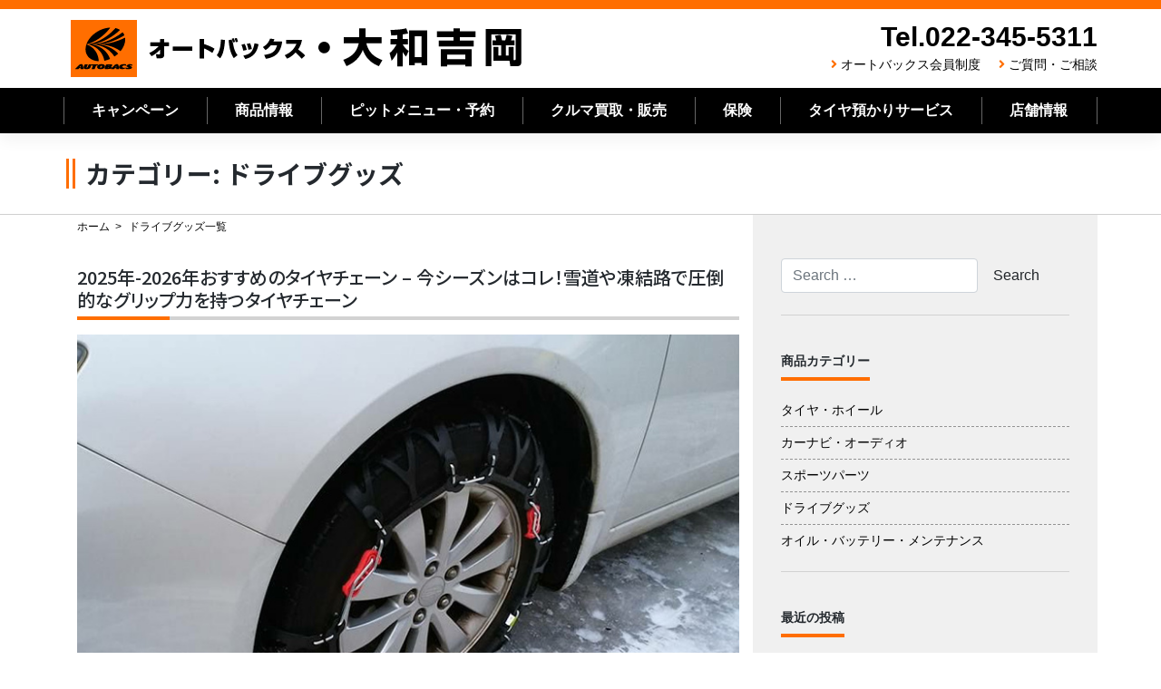

--- FILE ---
content_type: text/html; charset=UTF-8
request_url: https://ab-taiwayoshioka.com/category/drive_goods/
body_size: 25372
content:
<!--archive.php-->
<!--archive-drive_goods.php-->
<!--header.php-->
<!DOCTYPE html>
<html lang="ja">
<head>
    <meta charset="UTF-8">
    <meta name="viewport" content="width=device-width, initial-scale=1">
    <meta http-equiv="X-UA-Compatible" content="IE=edge">
    <link rel="shortcut icon" href="https://ab-taiwayoshioka.com/favicon.ico" />
    <link rel="profile" href="http://gmpg.org/xfn/11">
    <link rel="pingback" href="https://ab-taiwayoshioka.com/xmlrpc.php">
<title>ドライブグッズ &#8211; オートバックス大和吉岡</title>
<meta name='robots' content='max-image-preview:large' />
<link rel='dns-prefetch' href='//static.addtoany.com' />
<link rel='dns-prefetch' href='//cdn.jsdelivr.net' />
<link rel='dns-prefetch' href='//use.fontawesome.com' />
<link rel="alternate" type="application/rss+xml" title="オートバックス大和吉岡 &raquo; フィード" href="https://ab-taiwayoshioka.com/feed/" />
<link rel="alternate" type="application/rss+xml" title="オートバックス大和吉岡 &raquo; コメントフィード" href="https://ab-taiwayoshioka.com/comments/feed/" />
<link rel="alternate" type="application/rss+xml" title="オートバックス大和吉岡 &raquo; ドライブグッズ カテゴリーのフィード" href="https://ab-taiwayoshioka.com/category/product_information/drive_goods/feed/" />
<script type="text/javascript">
/* <![CDATA[ */
window._wpemojiSettings = {"baseUrl":"https:\/\/s.w.org\/images\/core\/emoji\/15.0.3\/72x72\/","ext":".png","svgUrl":"https:\/\/s.w.org\/images\/core\/emoji\/15.0.3\/svg\/","svgExt":".svg","source":{"concatemoji":"https:\/\/ab-taiwayoshioka.com\/wp-includes\/js\/wp-emoji-release.min.js?ver=6.6.4"}};
/*! This file is auto-generated */
!function(i,n){var o,s,e;function c(e){try{var t={supportTests:e,timestamp:(new Date).valueOf()};sessionStorage.setItem(o,JSON.stringify(t))}catch(e){}}function p(e,t,n){e.clearRect(0,0,e.canvas.width,e.canvas.height),e.fillText(t,0,0);var t=new Uint32Array(e.getImageData(0,0,e.canvas.width,e.canvas.height).data),r=(e.clearRect(0,0,e.canvas.width,e.canvas.height),e.fillText(n,0,0),new Uint32Array(e.getImageData(0,0,e.canvas.width,e.canvas.height).data));return t.every(function(e,t){return e===r[t]})}function u(e,t,n){switch(t){case"flag":return n(e,"\ud83c\udff3\ufe0f\u200d\u26a7\ufe0f","\ud83c\udff3\ufe0f\u200b\u26a7\ufe0f")?!1:!n(e,"\ud83c\uddfa\ud83c\uddf3","\ud83c\uddfa\u200b\ud83c\uddf3")&&!n(e,"\ud83c\udff4\udb40\udc67\udb40\udc62\udb40\udc65\udb40\udc6e\udb40\udc67\udb40\udc7f","\ud83c\udff4\u200b\udb40\udc67\u200b\udb40\udc62\u200b\udb40\udc65\u200b\udb40\udc6e\u200b\udb40\udc67\u200b\udb40\udc7f");case"emoji":return!n(e,"\ud83d\udc26\u200d\u2b1b","\ud83d\udc26\u200b\u2b1b")}return!1}function f(e,t,n){var r="undefined"!=typeof WorkerGlobalScope&&self instanceof WorkerGlobalScope?new OffscreenCanvas(300,150):i.createElement("canvas"),a=r.getContext("2d",{willReadFrequently:!0}),o=(a.textBaseline="top",a.font="600 32px Arial",{});return e.forEach(function(e){o[e]=t(a,e,n)}),o}function t(e){var t=i.createElement("script");t.src=e,t.defer=!0,i.head.appendChild(t)}"undefined"!=typeof Promise&&(o="wpEmojiSettingsSupports",s=["flag","emoji"],n.supports={everything:!0,everythingExceptFlag:!0},e=new Promise(function(e){i.addEventListener("DOMContentLoaded",e,{once:!0})}),new Promise(function(t){var n=function(){try{var e=JSON.parse(sessionStorage.getItem(o));if("object"==typeof e&&"number"==typeof e.timestamp&&(new Date).valueOf()<e.timestamp+604800&&"object"==typeof e.supportTests)return e.supportTests}catch(e){}return null}();if(!n){if("undefined"!=typeof Worker&&"undefined"!=typeof OffscreenCanvas&&"undefined"!=typeof URL&&URL.createObjectURL&&"undefined"!=typeof Blob)try{var e="postMessage("+f.toString()+"("+[JSON.stringify(s),u.toString(),p.toString()].join(",")+"));",r=new Blob([e],{type:"text/javascript"}),a=new Worker(URL.createObjectURL(r),{name:"wpTestEmojiSupports"});return void(a.onmessage=function(e){c(n=e.data),a.terminate(),t(n)})}catch(e){}c(n=f(s,u,p))}t(n)}).then(function(e){for(var t in e)n.supports[t]=e[t],n.supports.everything=n.supports.everything&&n.supports[t],"flag"!==t&&(n.supports.everythingExceptFlag=n.supports.everythingExceptFlag&&n.supports[t]);n.supports.everythingExceptFlag=n.supports.everythingExceptFlag&&!n.supports.flag,n.DOMReady=!1,n.readyCallback=function(){n.DOMReady=!0}}).then(function(){return e}).then(function(){var e;n.supports.everything||(n.readyCallback(),(e=n.source||{}).concatemoji?t(e.concatemoji):e.wpemoji&&e.twemoji&&(t(e.twemoji),t(e.wpemoji)))}))}((window,document),window._wpemojiSettings);
/* ]]> */
</script>
<style id='wp-emoji-styles-inline-css' type='text/css'>

	img.wp-smiley, img.emoji {
		display: inline !important;
		border: none !important;
		box-shadow: none !important;
		height: 1em !important;
		width: 1em !important;
		margin: 0 0.07em !important;
		vertical-align: -0.1em !important;
		background: none !important;
		padding: 0 !important;
	}
</style>
<link rel='stylesheet' id='wp-block-library-css' href='https://ab-taiwayoshioka.com/wp-includes/css/dist/block-library/style.min.css?ver=6.6.4' type='text/css' media='all' />
<style id='classic-theme-styles-inline-css' type='text/css'>
/*! This file is auto-generated */
.wp-block-button__link{color:#fff;background-color:#32373c;border-radius:9999px;box-shadow:none;text-decoration:none;padding:calc(.667em + 2px) calc(1.333em + 2px);font-size:1.125em}.wp-block-file__button{background:#32373c;color:#fff;text-decoration:none}
</style>
<style id='global-styles-inline-css' type='text/css'>
:root{--wp--preset--aspect-ratio--square: 1;--wp--preset--aspect-ratio--4-3: 4/3;--wp--preset--aspect-ratio--3-4: 3/4;--wp--preset--aspect-ratio--3-2: 3/2;--wp--preset--aspect-ratio--2-3: 2/3;--wp--preset--aspect-ratio--16-9: 16/9;--wp--preset--aspect-ratio--9-16: 9/16;--wp--preset--color--black: #000000;--wp--preset--color--cyan-bluish-gray: #abb8c3;--wp--preset--color--white: #ffffff;--wp--preset--color--pale-pink: #f78da7;--wp--preset--color--vivid-red: #cf2e2e;--wp--preset--color--luminous-vivid-orange: #ff6900;--wp--preset--color--luminous-vivid-amber: #fcb900;--wp--preset--color--light-green-cyan: #7bdcb5;--wp--preset--color--vivid-green-cyan: #00d084;--wp--preset--color--pale-cyan-blue: #8ed1fc;--wp--preset--color--vivid-cyan-blue: #0693e3;--wp--preset--color--vivid-purple: #9b51e0;--wp--preset--gradient--vivid-cyan-blue-to-vivid-purple: linear-gradient(135deg,rgba(6,147,227,1) 0%,rgb(155,81,224) 100%);--wp--preset--gradient--light-green-cyan-to-vivid-green-cyan: linear-gradient(135deg,rgb(122,220,180) 0%,rgb(0,208,130) 100%);--wp--preset--gradient--luminous-vivid-amber-to-luminous-vivid-orange: linear-gradient(135deg,rgba(252,185,0,1) 0%,rgba(255,105,0,1) 100%);--wp--preset--gradient--luminous-vivid-orange-to-vivid-red: linear-gradient(135deg,rgba(255,105,0,1) 0%,rgb(207,46,46) 100%);--wp--preset--gradient--very-light-gray-to-cyan-bluish-gray: linear-gradient(135deg,rgb(238,238,238) 0%,rgb(169,184,195) 100%);--wp--preset--gradient--cool-to-warm-spectrum: linear-gradient(135deg,rgb(74,234,220) 0%,rgb(151,120,209) 20%,rgb(207,42,186) 40%,rgb(238,44,130) 60%,rgb(251,105,98) 80%,rgb(254,248,76) 100%);--wp--preset--gradient--blush-light-purple: linear-gradient(135deg,rgb(255,206,236) 0%,rgb(152,150,240) 100%);--wp--preset--gradient--blush-bordeaux: linear-gradient(135deg,rgb(254,205,165) 0%,rgb(254,45,45) 50%,rgb(107,0,62) 100%);--wp--preset--gradient--luminous-dusk: linear-gradient(135deg,rgb(255,203,112) 0%,rgb(199,81,192) 50%,rgb(65,88,208) 100%);--wp--preset--gradient--pale-ocean: linear-gradient(135deg,rgb(255,245,203) 0%,rgb(182,227,212) 50%,rgb(51,167,181) 100%);--wp--preset--gradient--electric-grass: linear-gradient(135deg,rgb(202,248,128) 0%,rgb(113,206,126) 100%);--wp--preset--gradient--midnight: linear-gradient(135deg,rgb(2,3,129) 0%,rgb(40,116,252) 100%);--wp--preset--font-size--small: 13px;--wp--preset--font-size--medium: 20px;--wp--preset--font-size--large: 36px;--wp--preset--font-size--x-large: 42px;--wp--preset--spacing--20: 0.44rem;--wp--preset--spacing--30: 0.67rem;--wp--preset--spacing--40: 1rem;--wp--preset--spacing--50: 1.5rem;--wp--preset--spacing--60: 2.25rem;--wp--preset--spacing--70: 3.38rem;--wp--preset--spacing--80: 5.06rem;--wp--preset--shadow--natural: 6px 6px 9px rgba(0, 0, 0, 0.2);--wp--preset--shadow--deep: 12px 12px 50px rgba(0, 0, 0, 0.4);--wp--preset--shadow--sharp: 6px 6px 0px rgba(0, 0, 0, 0.2);--wp--preset--shadow--outlined: 6px 6px 0px -3px rgba(255, 255, 255, 1), 6px 6px rgba(0, 0, 0, 1);--wp--preset--shadow--crisp: 6px 6px 0px rgba(0, 0, 0, 1);}:where(.is-layout-flex){gap: 0.5em;}:where(.is-layout-grid){gap: 0.5em;}body .is-layout-flex{display: flex;}.is-layout-flex{flex-wrap: wrap;align-items: center;}.is-layout-flex > :is(*, div){margin: 0;}body .is-layout-grid{display: grid;}.is-layout-grid > :is(*, div){margin: 0;}:where(.wp-block-columns.is-layout-flex){gap: 2em;}:where(.wp-block-columns.is-layout-grid){gap: 2em;}:where(.wp-block-post-template.is-layout-flex){gap: 1.25em;}:where(.wp-block-post-template.is-layout-grid){gap: 1.25em;}.has-black-color{color: var(--wp--preset--color--black) !important;}.has-cyan-bluish-gray-color{color: var(--wp--preset--color--cyan-bluish-gray) !important;}.has-white-color{color: var(--wp--preset--color--white) !important;}.has-pale-pink-color{color: var(--wp--preset--color--pale-pink) !important;}.has-vivid-red-color{color: var(--wp--preset--color--vivid-red) !important;}.has-luminous-vivid-orange-color{color: var(--wp--preset--color--luminous-vivid-orange) !important;}.has-luminous-vivid-amber-color{color: var(--wp--preset--color--luminous-vivid-amber) !important;}.has-light-green-cyan-color{color: var(--wp--preset--color--light-green-cyan) !important;}.has-vivid-green-cyan-color{color: var(--wp--preset--color--vivid-green-cyan) !important;}.has-pale-cyan-blue-color{color: var(--wp--preset--color--pale-cyan-blue) !important;}.has-vivid-cyan-blue-color{color: var(--wp--preset--color--vivid-cyan-blue) !important;}.has-vivid-purple-color{color: var(--wp--preset--color--vivid-purple) !important;}.has-black-background-color{background-color: var(--wp--preset--color--black) !important;}.has-cyan-bluish-gray-background-color{background-color: var(--wp--preset--color--cyan-bluish-gray) !important;}.has-white-background-color{background-color: var(--wp--preset--color--white) !important;}.has-pale-pink-background-color{background-color: var(--wp--preset--color--pale-pink) !important;}.has-vivid-red-background-color{background-color: var(--wp--preset--color--vivid-red) !important;}.has-luminous-vivid-orange-background-color{background-color: var(--wp--preset--color--luminous-vivid-orange) !important;}.has-luminous-vivid-amber-background-color{background-color: var(--wp--preset--color--luminous-vivid-amber) !important;}.has-light-green-cyan-background-color{background-color: var(--wp--preset--color--light-green-cyan) !important;}.has-vivid-green-cyan-background-color{background-color: var(--wp--preset--color--vivid-green-cyan) !important;}.has-pale-cyan-blue-background-color{background-color: var(--wp--preset--color--pale-cyan-blue) !important;}.has-vivid-cyan-blue-background-color{background-color: var(--wp--preset--color--vivid-cyan-blue) !important;}.has-vivid-purple-background-color{background-color: var(--wp--preset--color--vivid-purple) !important;}.has-black-border-color{border-color: var(--wp--preset--color--black) !important;}.has-cyan-bluish-gray-border-color{border-color: var(--wp--preset--color--cyan-bluish-gray) !important;}.has-white-border-color{border-color: var(--wp--preset--color--white) !important;}.has-pale-pink-border-color{border-color: var(--wp--preset--color--pale-pink) !important;}.has-vivid-red-border-color{border-color: var(--wp--preset--color--vivid-red) !important;}.has-luminous-vivid-orange-border-color{border-color: var(--wp--preset--color--luminous-vivid-orange) !important;}.has-luminous-vivid-amber-border-color{border-color: var(--wp--preset--color--luminous-vivid-amber) !important;}.has-light-green-cyan-border-color{border-color: var(--wp--preset--color--light-green-cyan) !important;}.has-vivid-green-cyan-border-color{border-color: var(--wp--preset--color--vivid-green-cyan) !important;}.has-pale-cyan-blue-border-color{border-color: var(--wp--preset--color--pale-cyan-blue) !important;}.has-vivid-cyan-blue-border-color{border-color: var(--wp--preset--color--vivid-cyan-blue) !important;}.has-vivid-purple-border-color{border-color: var(--wp--preset--color--vivid-purple) !important;}.has-vivid-cyan-blue-to-vivid-purple-gradient-background{background: var(--wp--preset--gradient--vivid-cyan-blue-to-vivid-purple) !important;}.has-light-green-cyan-to-vivid-green-cyan-gradient-background{background: var(--wp--preset--gradient--light-green-cyan-to-vivid-green-cyan) !important;}.has-luminous-vivid-amber-to-luminous-vivid-orange-gradient-background{background: var(--wp--preset--gradient--luminous-vivid-amber-to-luminous-vivid-orange) !important;}.has-luminous-vivid-orange-to-vivid-red-gradient-background{background: var(--wp--preset--gradient--luminous-vivid-orange-to-vivid-red) !important;}.has-very-light-gray-to-cyan-bluish-gray-gradient-background{background: var(--wp--preset--gradient--very-light-gray-to-cyan-bluish-gray) !important;}.has-cool-to-warm-spectrum-gradient-background{background: var(--wp--preset--gradient--cool-to-warm-spectrum) !important;}.has-blush-light-purple-gradient-background{background: var(--wp--preset--gradient--blush-light-purple) !important;}.has-blush-bordeaux-gradient-background{background: var(--wp--preset--gradient--blush-bordeaux) !important;}.has-luminous-dusk-gradient-background{background: var(--wp--preset--gradient--luminous-dusk) !important;}.has-pale-ocean-gradient-background{background: var(--wp--preset--gradient--pale-ocean) !important;}.has-electric-grass-gradient-background{background: var(--wp--preset--gradient--electric-grass) !important;}.has-midnight-gradient-background{background: var(--wp--preset--gradient--midnight) !important;}.has-small-font-size{font-size: var(--wp--preset--font-size--small) !important;}.has-medium-font-size{font-size: var(--wp--preset--font-size--medium) !important;}.has-large-font-size{font-size: var(--wp--preset--font-size--large) !important;}.has-x-large-font-size{font-size: var(--wp--preset--font-size--x-large) !important;}
:where(.wp-block-post-template.is-layout-flex){gap: 1.25em;}:where(.wp-block-post-template.is-layout-grid){gap: 1.25em;}
:where(.wp-block-columns.is-layout-flex){gap: 2em;}:where(.wp-block-columns.is-layout-grid){gap: 2em;}
:root :where(.wp-block-pullquote){font-size: 1.5em;line-height: 1.6;}
</style>
<link rel='stylesheet' id='wp-pagenavi-css' href='https://ab-taiwayoshioka.com/wp-content/plugins/wp-pagenavi/pagenavi-css.css?ver=2.70' type='text/css' media='all' />
<link rel='stylesheet' id='stylesheet-css' href='https://cdn.jsdelivr.net/npm/bootstrap@4.6.1/dist/css/bootstrap.min.css?ver=6.6.4' type='text/css' media='all' />
<link rel='stylesheet' id='wp-bootstrap-pro-fontawesome-cdn-css' href='https://use.fontawesome.com/releases/v5.1.0/css/all.css?ver=6.6.4' type='text/css' media='all' />
<link rel='stylesheet' id='wp-bootstrap-starter-style-css' href='https://ab-taiwayoshioka.com/wp-content/themes/wp-bootstrap-autobacs/style.css?ver=6.6.4' type='text/css' media='all' />
<link rel='stylesheet' id='addtoany-css' href='https://ab-taiwayoshioka.com/wp-content/plugins/add-to-any/addtoany.min.css?ver=1.16' type='text/css' media='all' />
<script type="text/javascript" id="addtoany-core-js-before">
/* <![CDATA[ */
window.a2a_config=window.a2a_config||{};a2a_config.callbacks=[];a2a_config.overlays=[];a2a_config.templates={};a2a_localize = {
	Share: "共有",
	Save: "ブックマーク",
	Subscribe: "購読",
	Email: "メール",
	Bookmark: "ブックマーク",
	ShowAll: "すべて表示する",
	ShowLess: "小さく表示する",
	FindServices: "サービスを探す",
	FindAnyServiceToAddTo: "追加するサービスを今すぐ探す",
	PoweredBy: "Powered by",
	ShareViaEmail: "メールでシェアする",
	SubscribeViaEmail: "メールで購読する",
	BookmarkInYourBrowser: "ブラウザにブックマーク",
	BookmarkInstructions: "このページをブックマークするには、 Ctrl+D または \u2318+D を押下。",
	AddToYourFavorites: "お気に入りに追加",
	SendFromWebOrProgram: "任意のメールアドレスまたはメールプログラムから送信",
	EmailProgram: "メールプログラム",
	More: "詳細&#8230;",
	ThanksForSharing: "共有ありがとうございます !",
	ThanksForFollowing: "フォローありがとうございます !"
};
/* ]]> */
</script>
<script type="text/javascript" async src="https://static.addtoany.com/menu/page.js" id="addtoany-core-js"></script>
<script type="text/javascript" src="https://ab-taiwayoshioka.com/wp-includes/js/jquery/jquery.min.js?ver=3.7.1" id="jquery-core-js"></script>
<script type="text/javascript" src="https://ab-taiwayoshioka.com/wp-includes/js/jquery/jquery-migrate.min.js?ver=3.4.1" id="jquery-migrate-js"></script>
<script type="text/javascript" async src="https://ab-taiwayoshioka.com/wp-content/plugins/add-to-any/addtoany.min.js?ver=1.1" id="addtoany-jquery-js"></script>
<!--[if lt IE 9]>
<script type="text/javascript" src="https://ab-taiwayoshioka.com/wp-content/themes/wp-bootstrap-autobacs/inc/assets/js/html5.js?ver=3.7.0" id="html5hiv-js"></script>
<![endif]-->
<link rel="https://api.w.org/" href="https://ab-taiwayoshioka.com/wp-json/" /><link rel="alternate" title="JSON" type="application/json" href="https://ab-taiwayoshioka.com/wp-json/wp/v2/categories/6" /><link rel="EditURI" type="application/rsd+xml" title="RSD" href="https://ab-taiwayoshioka.com/xmlrpc.php?rsd" />
    <style type="text/css">
        #page-sub-header { background: #fff; }
    </style>
    <link rel='stylesheet'  href='https://ab-taiwayoshioka.com/wp-content/themes/wp-bootstrap-autobacs/common.css?ver=20260119140417' type='text/css'>
<link rel='stylesheet'  href='https://autobacs-tohoku.com/common/css/style.css?ver=20260119140417' type='text/css'>
<link rel="stylesheet" href="https://use.fontawesome.com/releases/v5.7.0/css/all.css" integrity="sha384-lZN37f5QGtY3VHgisS14W3ExzMWZxybE1SJSEsQp9S+oqd12jhcu+A56Ebc1zFSJ" crossorigin="anonymous">
<link href="https://fonts.googleapis.com/css?family=Noto+Sans+JP:500,700,900&amp;subset=japanese" rel="stylesheet">
<script src="https://ajax.googleapis.com/ajax/libs/jquery/3.3.1/jquery.min.js"></script>
<script type="text/javascript">
$('.toggle_switch').on('click',function(){
  $(this).toggleClass('open');
  $(this).next('.toggle_contents').slideToggle();
});
</script>
<script type="text/javascript">
    $(function() {
    var topBtn = $('#page-top');    
    topBtn.hide();
    //スクロールが100に達したらボタン表示
    $(window).scroll(function () {
        if ($(this).scrollTop() > 100) {
            topBtn.fadeIn();
        } else {
            topBtn.fadeOut();
        }
    });
    //スクロールしてトップ
    topBtn.click(function () {
        $('body,html').animate({
            scrollTop: 0
        }, 500);
        return false;
    });
});
</script>
<script type="text/javascript">
jQuery(document).ready(function($){
jQuery('a[href^="http"]').not('[href*="https://ab-taiwayoshioka.com/"]').click(function(){
window.open(this.href, '');
return false;});
});
</script>

<script type="text/javascript">
function MM_preloadImages() { //v3.0
  var d=document; if(d.images){ if(!d.MM_p) d.MM_p=new Array();
    var i,j=d.MM_p.length,a=MM_preloadImages.arguments; for(i=0; i<a.length; i++)
    if (a[i].indexOf("#")!=0){ d.MM_p[j]=new Image; d.MM_p[j++].src=a[i];}}
}

function MM_swapImgRestore() { //v3.0
  var i,x,a=document.MM_sr; for(i=0;a&&i<a.length&&(x=a[i])&&x.oSrc;i++) x.src=x.oSrc;
}

function MM_findObj(n, d) { //v4.01
  var p,i,x;  if(!d) d=document; if((p=n.indexOf("?"))>0&&parent.frames.length) {
    d=parent.frames[n.substring(p+1)].document; n=n.substring(0,p);}
  if(!(x=d[n])&&d.all) x=d.all[n]; for (i=0;!x&&i<d.forms.length;i++) x=d.forms[i][n];
  for(i=0;!x&&d.layers&&i<d.layers.length;i++) x=MM_findObj(n,d.layers[i].document);
  if(!x && d.getElementById) x=d.getElementById(n); return x;
}

function MM_swapImage() { //v3.0
  var i,j=0,x,a=MM_swapImage.arguments; document.MM_sr=new Array; for(i=0;i<(a.length-2);i+=3)
   if ((x=MM_findObj(a[i]))!=null){document.MM_sr[j++]=x; if(!x.oSrc) x.oSrc=x.src; x.src=a[i+2];}
}
</script>

<!--20200827start--><!--
    -->
<!--20200827end-->
<!-- Global site tag (gtag.js) - Google Analytics -->
<script async src="https://www.googletagmanager.com/gtag/js?id=UA-136497475-9"></script>
<script>
  window.dataLayer = window.dataLayer || [];
  function gtag(){dataLayer.push(arguments);}
  gtag('js', new Date());

  gtag('config', 'UA-136497475-9');
</script>
	
<!-- Google tag (gtag.js) -->
<script async src="https://www.googletagmanager.com/gtag/js?id=G-210SBP8YBJ"></script>
<script>
  window.dataLayer = window.dataLayer || [];
  function gtag(){dataLayer.push(arguments);}
  gtag('js', new Date());

  gtag('config', 'G-210SBP8YBJ');
</script>

<!--tsunagu-search-tag-->
<script async defer type="text/javascript" src="https://ik1-438-51139.vs.sakura.ne.jp/uberallschema/tag?privateKey=nh83ucaOSs/TXmsGpNKC1Oq2Sba2P445sSMjpvBPpoZgjj1mIE7voxwcSCG8c4w4MFT2iEruhBplCsr2SWGOoD/3SxHCTAIyxfWMyUompjDlTGKrmI0Y9e6JGtEtWC1KpD/nRUHKyWiqsNhQj5trSVxhPFfOKgjQJ3sM1JRlRm2DPvx84yzNWg==&id=2852786"></script>

	</head>

<body class="archive category category-drive_goods category-6 group-blog hfeed">
<div id="page" class="site">
	<a class="skip-link screen-reader-text" href="#content">Skip to content</a>
    	<header id="masthead" class="site-header navbar-static-top navbar-light" role="banner">
        <div class="container">
            <div class="row">
            <nav class="navbar navbar-expand-xl p-0">
                <div class="navbar-brand">
                                            <a class="site-title" href="https://ab-taiwayoshioka.com/">オートバックス大和吉岡</a>
                    
                </div>
                <div class="ml-auto d-none d-xl-block" style="justify-content:flex-end;">
                    <div class="headr_tel">Tel.022-345-5311</div>
                    <div class="header_sub_navi">
                        <!--<i class="fas fa-angle-right"></i><a href="https://ab-taiwayoshioka.com/category/staff_blog/">スタッフブログ</a>-->
                        <i class="fas fa-angle-right"></i><a href="https://www.autobacs.com/membership/top.html">オートバックス会員制度</a>
                        <i class="fas fa-angle-right"></i><a href="https://ab-taiwayoshioka.com/questions_and_inquiries/">ご質問・ご相談</a>
                    </div>
                </div>
                <button class="navbar-toggler tel-btn ml-auto" type="button" onClick="location.href='tel:0223455311'"><i class="fas fa-phone-volume"></i><br>TEL</button>
                <button class="navbar-toggler" type="button" data-toggle="collapse" data-target="#main-nav" aria-controls="" aria-expanded="false" aria-label="Toggle navigation"><i class="fas fa-bars"></i>MENU</button>

                <div id="main-nav" class="collapse navbar-collapse justify-content-end"><ul id="menu-menu-1" class="navbar-nav"><li id="menu-item-97" class="nav-item menu-item menu-item-type-post_type menu-item-object-page menu-item-97"><a title="キャンペーン" href="https://ab-taiwayoshioka.com/campaign_list/" class="nav-link">キャンペーン</a></li>
<li id="menu-item-139" class="nav-item menu-item menu-item-type-post_type menu-item-object-page menu-item-139"><a title="商品情報" href="https://ab-taiwayoshioka.com/product_information_list/" class="nav-link">商品情報</a></li>
<li id="menu-item-403" class="nav-item menu-item menu-item-type-post_type menu-item-object-page menu-item-has-children menu-item-403 dropdown"><a title="ピットメニュー・予約" href="#" data-toggle="dropdown" class="dropdown-toggle nav-link" aria-haspopup="true">ピットメニュー・予約 <span class="caret"></span></a>
<ul role="menu" class=" dropdown-menu">
	<li id="menu-item-412" class="nav-item menu-item menu-item-type-post_type menu-item-object-page menu-item-412"><a title="ピット作業予約" href="https://ab-taiwayoshioka.com/pit-service/pitmenu_reservation/" class="dropdown-item">ピット作業予約</a></li>
	<li id="menu-item-406" class="nav-item menu-item menu-item-type-post_type menu-item-object-page menu-item-406"><a title="車検・法定12ヶ月点検" href="https://ab-taiwayoshioka.com/pit-service/vehicle-inspection/" class="dropdown-item">車検・法定12ヶ月点検</a></li>
	<li id="menu-item-405" class="nav-item menu-item menu-item-type-post_type menu-item-object-page menu-item-405"><a title="ピットメニュー" href="https://ab-taiwayoshioka.com/pit-service/pit-menu/" class="dropdown-item">ピットメニュー</a></li>
	<li id="menu-item-404" class="nav-item menu-item menu-item-type-post_type menu-item-object-page menu-item-404"><a title="ピット作業価格" href="https://ab-taiwayoshioka.com/pit-service/working-price/" class="dropdown-item">ピット作業価格</a></li>
</ul>
</li>
<li id="menu-item-1978" class="nav-item menu-item menu-item-type-post_type menu-item-object-page menu-item-1978"><a title="クルマ買取・販売" href="https://ab-taiwayoshioka.com/cars/" class="nav-link">クルマ買取・販売</a></li>
<li id="menu-item-2355" class="nav-item menu-item menu-item-type-post_type menu-item-object-page menu-item-2355"><a title="保険" href="https://ab-taiwayoshioka.com/insurance/" class="nav-link">保険</a></li>
<li id="menu-item-409" class="nav-item menu-item menu-item-type-post_type menu-item-object-page menu-item-409"><a title="タイヤ預かりサービス" href="https://ab-taiwayoshioka.com/shop_information/tire-deposit/" class="nav-link">タイヤ預かりサービス</a></li>
<li id="menu-item-407" class="nav-item menu-item menu-item-type-post_type menu-item-object-page menu-item-has-children menu-item-407 dropdown"><a title="店舗情報" href="#" data-toggle="dropdown" class="dropdown-toggle nav-link" aria-haspopup="true">店舗情報 <span class="caret"></span></a>
<ul role="menu" class=" dropdown-menu">
	<li id="menu-item-411" class="nav-item menu-item menu-item-type-post_type menu-item-object-page menu-item-411"><a title="店舗・地図" href="https://ab-taiwayoshioka.com/shop_information/shop-map/" class="dropdown-item">店舗・地図</a></li>
	<li id="menu-item-410" class="nav-item menu-item menu-item-type-post_type menu-item-object-page menu-item-410"><a title="LINEお友だち募集　" href="https://ab-taiwayoshioka.com/shop_information/line/" class="dropdown-item">LINEお友だち募集　</a></li>
	<li id="menu-item-408" class="nav-item menu-item menu-item-type-post_type menu-item-object-page menu-item-408"><a title="安心のサービス" href="https://ab-taiwayoshioka.com/shop_information/reliable/" class="dropdown-item">安心のサービス</a></li>
</ul>
</li>
<li id="menu-item-1128" class="nav-item menu-item menu-item-type-custom menu-item-object-custom menu-item-1128"><a title="オートバックス会員制度" href="https://www.autobacs.com/membership/top.html" class="nav-link">オートバックス会員制度</a></li>
<li id="menu-item-458" class="nav-item menu-item menu-item-type-post_type menu-item-object-page menu-item-458"><a title="ご質問・ご相談" href="https://ab-taiwayoshioka.com/questions_and_inquiries/" class="nav-link">ご質問・ご相談</a></li>
<li id="menu-item-459" class="nav-item menu-item menu-item-type-post_type menu-item-object-page menu-item-459"><a title="プライバシーポリシー" href="https://ab-taiwayoshioka.com/privacy/" class="nav-link">プライバシーポリシー</a></li>
<li id="menu-item-460" class="nav-item menu-item menu-item-type-post_type menu-item-object-page menu-item-460"><a title="サイトマップ" href="https://ab-taiwayoshioka.com/sitemap/" class="nav-link">サイトマップ</a></li>
</ul></div>
            </nav>
        </div>
        </div>
        <div class="d-none d-lg-block" style="height:50px;background-color:#000000;color:#FFFFFF;">
                <div class="container">
                    <div class="row">
                        <ul class="main_navi">
                            <li><a href="https://ab-taiwayoshioka.com/campaign_list/">キャンペーン</a></li>
                            <li><a href="https://ab-taiwayoshioka.com/product_information_list/">商品情報</a></li>
                            <li class="btn-child-navi"><a href="#" class="init-bottom">ピットメニュー・予約</a>
                                <ul class="child-navi">
                                    <li><a href="https://ab-taiwayoshioka.com/pit-service/">ピットメニュー・予約トップ</a></li>
                                    <li><a href="https://ab-taiwayoshioka.com/pit-service/pitmenu_reservation/">ピット作業予約</a></li>
                                    <li><a href="https://ab-taiwayoshioka.com/pit-service/vehicle-inspection/">車検・法定12ヶ月点検</a></li>
                                    <li><a href="https://ab-taiwayoshioka.com/pit-service/pit-menu/">ピットメニュー</a></li>
                                    <li><a href="https://ab-taiwayoshioka.com/pit-service/working-price/">ピット作業価格</a></li>
                                </ul></li>
                            <li><a href="https://ab-taiwayoshioka.com/cars/">クルマ買取・販売</a></li>
                            <li><a href="https://ab-taiwayoshioka.com/insurance/">保険</a></li>
                            <li><a href="https://ab-taiwayoshioka.com/shop_information/tire-deposit/">タイヤ預かりサービス</a></li>
                            <li class="btn-child-navi"><a href="#" class="init-bottom">店舗情報</a>
                                <ul class="child-navi">
                                    <li><a href="https://ab-taiwayoshioka.com/shop_information/">店舗情報トップ</a></li>
                                    <li><a href="https://ab-taiwayoshioka.com/shop_information/shop-map/">店舗・地図</a></li>
                                    <li><a href="https://ab-taiwayoshioka.com/shop_information/line/">LINEお友だち募集</a></li>
                                    <li><a href="https://ab-taiwayoshioka.com/shop_information/reliable/">安心のサービス</a></li>
                                </ul></li>
                        </ul>
                    </div>
                </div>
        </div>
	</header><!-- #masthead -->
    	<div id="content" class="site-content">
		<div class="container-fluid">
			<div class="row">
                
	</div>
</div>

<div class="section_back_06">
	<div class="container">
		<div class="row">
			<header class="page-header">
				<h1 class="page-title">カテゴリー: <span>ドライブグッズ</span></h1>			</header><!-- .page-header -->
		</div>
	</div>
</div>
<div class="container">
	<div class="row">
	<section id="primary" class="content-area col-sm-12 col-lg-8">
			<ul class="breadcrumb_list mb-3">
				<li><a href="https://ab-taiwayoshioka.com/">ホーム</a></li>
				<li>ドライブグッズ一覧</li>
			</ul>
		<main id="main" class="site-main" role="main">

		


			<!--content-drive_goods.php-->

<article id="post-7061" class="post-7061 post type-post status-publish format-standard has-post-thumbnail hentry category-drive_goods tag-15 tag-178">

	<header class="entry-header">
		<h2 class="entry-title"><a href="https://ab-taiwayoshioka.com/product_information/drive_goods/7061/" rel="bookmark">2025年-2026年おすすめのタイヤチェーン &#8211; 今シーズンはコレ！雪道や凍結路で圧倒的なグリップ力を持つタイヤチェーン</a></h2>
			</header><!-- .entry-header -->
	<div class="entry-content">
		<div class="row">
    <div class="col-12 mb-5">
        <img decoding="async" src="https://ab-taiwayoshioka.com/wp-content/uploads/2025/10/ia_goods2510_07a_mb.jpg" alt="オートバックス 2025年-2026年おすすめのタイヤチェーン" class="img-fluid d-md-none">
        <img decoding="async" src="https://ab-taiwayoshioka.com/wp-content/uploads/2025/10/ia_goods2510_07a_pc.jpg" alt="オートバックス 2025年-2026年おすすめのタイヤチェーン" class="img-fluid d-none d-md-block">
    </div>
    <div class="col-12 mb-5">
        <p class="text-md-center mb-0"><span class="text-xlb-red">降雪時の寒い場所で、素早く、ラクに、確実に装着可能！<br class="d-none d-md-inline">雪道や凍結路で圧倒的なグリップ力を持つ<br class="d-none d-md-inline">タイヤチェーンは冬のドライブの必需品です。</span></p>
    </div>
</div>

<div class="row">
    <div class="col-12 mb-5">
        <p>
            <span class="text-red"><strong>いざという時に持っていて安心！雪道運転の必需品。</strong></span><span class="text-b">オートバックスで取り扱う2025年-2026年冬季シーズン向けタイヤチェーンは、予算や使用目的・使用頻度などに合わせて幅広いラインナップから選ぶことができます。</span>
        </p>
        <p class="mb-0">
            毎年メディアのニュースでも取り上げられますが、降雪予報が出ると購入希望のお客様のご来店が増えて品切れも発生します。愛車に合った欲しいタイヤチェーン/サイズを確実に購入するために早めの準備をおすすめします。
        </p>
    </div>
</div>

<div class="row">
  <div class="col-12 mb-5 pb-5">
    <div style="background-color:#EEEEEE;" class="p-3">
      <div class="row">
        <div class="col-12 mb-3 text-center">
          <img decoding="async" src="https://autobacs-tohoku.com/common/images/shop_autobacs_com.png" alt="" class="img-fluid">
        </div>
      </div>
      <div class="row">
        <div class="col-12">
          <p class="text-md-center">
            <span class="text-red"><strong>オートバックス公式通販サイトから購入できます</strong></span>
          </p>
        </div>
        <div class="col-12 col-md-4 mt-md-1">
          <img decoding="async" src="https://autobacs-tohoku.com/common/images/shop_autobacs_com_bn.svg" class="mb-2">
        </div>
        <div class="col-12 col-md-8 pl-md-0">
          <p class="mb-0">
            バナーをクリック！公式通販サイトからの購入なら、24時間365日、店舗に在庫が無い場合でも確実に購入可能です。購入した商品の受取店舗は当店をご指定下さい。
          </p>
        </div>
      </div>
    </div>
  </div>
</div>

<div class="row">
    <div class="col-12 mb-5">
        <p class="text-center mb-0">
            <span class="text-b">タイヤチェーンは</span><br>
            <span class="text-xlb-black" style="font-size: 2.8rem;">冬のドライブの必需品</span>
        </p>
    </div>
</div>

<div class="row">
    <div class="col-12 mb-3">
        <img decoding="async" src="https://ab-taiwayoshioka.com/wp-content/uploads/2025/10/ia_goods2510_07b.jpg" alt="" class="img-fluid">
    </div>
    <div class="col-12 mb-4">
        <p>
            2019年に国土交通省が新たなチェーン規制区間を定めました。<span class="text-red"><strong>各区間では降雪が激しくなるとスタッドレスタイヤだけでは通行不可となり、雪道や凍結路で圧倒的なグリップ力を持つタイヤチェーンを使用しないと通行できません。</strong></span>
        </p>
        <p class="mb-0">
            近年の異常気象によりどこで大雪が降るかわかりません。突然の降雪に備える街乗りドライバーやウインタースポーツで山道を通行する方だけでなく、安全・安心ドライブのために雪道ドライブの優秀な対策用品であるタイヤチェーンの携帯をおすすめします。
        </p>
    </div>
</div>

<div class="row">
    <div class="col-12 mb-5 pb-5">
         <a href="https://www.e-nexco.co.jp/">渋滞・規制情報 <br class="d-md-none">&#8211; NEXCO東日本オフィシャルサイト</a>
    </div>
</div>

<div class="row">
    <div class="col-12 mb-5">
        <p class="text-center mb-0">
            <span class="text-b">タイヤチェーンの</span><br>
            <span class="text-xlb-black" style="font-size: 2.8rem;">種類と特徴</span>
        </p>
    </div>
</div>

<div class="row">
    <div class="col-12 col-md-4 mb-5">
        <div class="text-center"><img decoding="async" src="https://ab-taiwayoshioka.com/wp-content/uploads/2025/10/ia_goods2510_07c_01.jpg" alt="" class="img-fluid mb-3"></div>
        <p class="mb-2">
            <i class="fas fa-grip-lines-vertical mr-2" style="color:#ed1c24;"></i><span class="text-b">布製チェーン</span>
        </p>
        <ul class="pl-3 mb-0">
            <li>脱着が用意</li>
            <li>軽量/コンパクトでかさばらない</li>
        </ul>
    </div>
    <div class="col-12 col-md-4 mb-5">
        <div class="text-center"><img decoding="async" src="https://ab-taiwayoshioka.com/wp-content/uploads/2025/10/ia_goods2510_07c_02.jpg" alt="" class="img-fluid mb-3"></div>
        <p class="mb-2">
            <i class="fas fa-grip-lines-vertical mr-2" style="color:#ed1c24;"></i><span class="text-b">非金属チェーン</span>
        </p>
        <ul class="pl-3 mb-0">
            <li>走行時の静粛性に優れている</li>
            <li>乗り心地が良い</li>
            <li>耐久性が良い</li>
        </ul>
    </div>
    <div class="col-12 col-md-4 mb-5">
        <div class="text-center"><img decoding="async" src="https://ab-taiwayoshioka.com/wp-content/uploads/2025/10/ia_goods2510_07c_03.jpg" alt="" class="img-fluid mb-3"></div>
        <p class="mb-2">
            <i class="fas fa-grip-lines-vertical mr-2" style="color:#ed1c24;"></i><span class="text-b">金属チェーン</span>
        </p>
        <ul class="pl-3 mb-0">
            <li>スタッドレスタイヤ装着時に走行が厳しい路面状況で携帯していると安心</li>
            <li>収納がコンパクト</li>
        </ul>
    </div>
</div>

<div class="row">
    <div class="col-12 mb-3 text-center">
        <span class="text-b">信頼の証 JASAA認定品</span>
    </div>
</div>
<div class="row">
    <div class="col-12 mb-5">
        <div class="p-3" style="background-color:#EEEEEE;">
            <div class="row">
                <div class="col-12 mb-3 text-center">
                    <img decoding="async" src="https://ab-taiwayoshioka.com/wp-content/uploads/2025/10/ia_goods2510_07c_04.png" alt="" class="img-fluid">
                </div>
            </div>
            <div class="row">
                <div class="col-12">
                    <p class="mb-3">
                        <a href="http://www.jasaa.jp/">JASAA &#8211; 一般財団法人 日本自動車交通安全用品協会</a>は、道路交通の安全、円滑及び道路交通に起因する障害の防止に寄与することを目的にしている団体です。
                    </p>
                    <p class="mb-0">
                        オートバックスグループで取り扱うすべての「非金属チェーン」は、性能に関する基準に合格したタイヤ滑り止め装置であるJASAA認定品です。
                    </p>
                </div>
            </div>
        </div>
    </div>
</div>
<div class="row">
    <div class="col-12 mb-3 text-center">
        <span class="text-b">タイヤチェーンを選ぶ際は必ず<br class="d-md-none">車のタイヤサイズをご確認ください</span>
    </div>
</div>
<div class="row">
    <div class="col-12 mb-5 pb-5">
        <div class="p-3" style="background-color:#EEEEEE;">
            <div class="row">
                <div class="col-12 mb-3 text-center">
                    <img decoding="async" src="https://ab-taiwayoshioka.com/wp-content/uploads/2025/10/ia_goods2510_07c_05_pc.png" alt="" class="img-fluid">
                </div>
            </div>
            <div class="row">
                <div class="col-12 ">
                    <ul class="pl-3 mb-0">
                        <li>扁平率が80の場合、扁平率が省略されている場合があります。例: 145/80R12→145R12</li>
                        <li>注意 &#8211; [例] 195R15と195/65R15は別のサイズです。</li>
                        <li class="mb-0">ラジアルタイヤのSR/VR/LT/PRなどの表示マークはタイヤサイズには関係ありません。</li>
                    </ul>
                </div>
            </div>
        </div>
    </div>
</div>

<div class="row">
    <div class="col-12 mb-5">
        <p class="text-center mb-0">
            <span class="text-xlb-black" style="font-size: 2.8rem;">布製チェーン</span>
        </p>
    </div>
</div>
<div class="row">
    <div class="col-12 mb-5">
        <p class="text-red mb-3"><strong>降雪時の寒い場所で、素早く、ラクに、確実に装着可能。軽くて扱いやすい画期的な布製タイヤチェーン。</strong></p>
        <p class="mb-3">3分で装着！いざという時に持っていて安心。ここ数年で登場した軽くて扱いやすい人気の布製タイヤチェーン、オートバックスでは2025年-2026年の冬季シーズン向けにラインナップを増やしました。</p>
        <ul class="pl-3">
            <li>布製なので軽量、コンパクト、取り付けしやすい。</li>
            <li>空間が狭い車も装着可能、ジャッキアップも特別な工具も不要。</li>
            <li>金属チェーンに負けない圧倒的なグリップ力。</li>
            <li>圧雪/深雪/アイスバーン/水分の多い雪路/シャーベット状の路面など、どんなコンディションでも走行可能。</li>
            <li>布製なので振動もノイズも少ない。</li>
            <li>走行中も適正な位置を維持。</li>
            <li>布製なのでアルミホイールを傷つけない。</li>
            <li>金属が使用されていないので道路にダメージを与えない。</li>
            <li>耐久性が高く、繰り返し装着しても破れない。</li>
            <li>冬用タイヤに履き替えるための時間的/経済的なロスを削減可能。</li>
            <li>コンパクトにたためるので収納も便利。</li>
        </ul>
        <p class="text-red mb-5"><strong>※布製タイヤチェーンは、高速道路などの冬用タイヤ規制時またはチェーン規制時には通行できない場合があります。</strong></p>
    </div>
</div>

<div class="row">
    <div class="col-12 col-md-6 mb-3">
        <img decoding="async" src="https://ab-taiwayoshioka.com/wp-content/uploads/2025/10/ia_goods2510_07d_01_02.jpg" alt="" class="img-fluid">
    </div>
    <div class="col-12 col-md-6 mb-5">
        <p class="mb-3"><a href="https://prostaff-jp.com/productscat/%e3%81%9d%e3%81%ae%e4%bb%96-%e5%86%ac%e5%ad%a3%e7%94%a8%e5%93%81/">Pro Staff SNOW Monster EASY ON <br>&#8211; プロスタッフ スノーモンスター イージーオン</a></p>
        <p class="text-b mb-3">驚異のスピード装着！突然の雪に対応するタイヤチェーン。</p>
        <ul class="pl-3">
            <li>タイヤ1本につき約2分で装着可能。</li>
            <li>走行時の騒音/振動が少なく、雪道でも快適にドライブできます。</li>
            <li>ジャッキアップなどの特別な作業は不要、タイヤに被せるだけで誰でも簡単に装着可能。</li>
            <li>立体的な凹凸形状の高密度3Dファブリック仕様、耐久性が高く雪道にしっかり食いつきます。</li>
            <li>軽量かつコンパクトで持ち運びやすく、使用後もサッと収納できる袋付きで車内を汚しません。</li>
            <li>欧州自動車用冬季滑り止め装置規格認定済。</li>
        </ul>
    </div>
</div>

<div class="row">
    <div class="col-12 col-md-6 mb-3">
        <img decoding="async" src="https://ab-taiwayoshioka.com/wp-content/uploads/2025/10/ia_goods2510_07d_02.jpg" alt="" class="img-fluid">
    </div>
    <div class="col-12 col-md-6 mb-5">
        <p class="mb-3"><a href="https://prostaff-jp.com/productscat/%e3%81%9d%e3%81%ae%e4%bb%96-%e5%86%ac%e5%ad%a3%e7%94%a8%e5%93%81/">Pro Staff SNOW Monster GRIP ON <br>– プロスタッフ スノーモンスター グリップオン</a><br><a href="https://shop.autobacs.com/ja/Shop/%E3%82%BB%E3%83%BC%E3%83%AB%E3%83%BB%E3%82%AD%E3%83%A3%E3%83%B3%E3%83%9A%E3%83%BC%E3%83%B3/%E3%82%AA%E3%82%A4%E3%83%AB%E3%83%BB%E3%83%90%E3%83%83%E3%83%86%E3%83%AA%E3%83%BC%E3%83%BB%E8%A3%9C%E4%BF%AE%E9%83%A8%E5%93%81%E3%82%AD%E3%83%A3%E3%83%B3%E3%83%9A%E3%83%BC%E3%83%B3/%E3%82%B9%E3%83%8E%E3%83%BC%E3%83%A2%E3%83%B3%E3%82%B9%E3%82%BF%E3%83%BC-%E3%82%B0%E3%83%AA%E3%83%83%E3%83%97%E3%82%AA%E3%83%B3/c/800652"><img decoding="async" src="https://autobacs-tohoku.com/common/images/shop_autobacs_com_bn.svg" width="230" class="mt-2"></a></p>
        <p class="text-b mb-3">驚異の即対応タイヤグリップ！突然の雪に対応するタイヤチェーン。</p>
        <ul class="pl-3">
            <li>タイヤ1本につき約3分で装着可能。</li>
            <li>走行時の騒音/振動が少なく、雪道でも快適にドライブできます。</li>
            <li>ジャッキアップなどの特別な作業は不要、タイヤに被せるだけで誰でも簡単に装着可能。</li>
            <li>立体的な凹凸形状の高密度3Dファブリック仕様。</li>
            <li>繊維を高密度で編み込むことで耐久性を高め、グリップ力もアップし雪道にしっかり食いつきます。</li>
            <li>軽量かつコンパクトで持ち運びやすく、収納袋付きで保管時もとっても便利。</li>
            <li>欧州自動車用冬季滑り止め装置規格認定済。</li>
        </ul>
    </div>
</div>

<div class="row">
    <div class="col-12 col-md-6 mb-3">
        <img decoding="async" src="https://ab-taiwayoshioka.com/wp-content/uploads/2025/10/ia_goods2510_07d_03.jpg" alt="" class="img-fluid">
    </div>
    <div class="col-12 col-md-6 mb-5">
        <p class="mb-3"><a href="https://www.keika-kizai.jp/product/000037_05.html">KEIKA NETGEAR DURARE <br>&#8211; ケイカ ネットギア デュラーレ</a><br><a href="https://shop.autobacs.com/ja/Shop/%E3%82%BB%E3%83%BC%E3%83%AB%E3%83%BB%E3%82%AD%E3%83%A3%E3%83%B3%E3%83%9A%E3%83%BC%E3%83%B3/%E3%82%AA%E3%82%A4%E3%83%AB%E3%83%BB%E3%83%90%E3%83%83%E3%83%86%E3%83%AA%E3%83%BC%E3%83%BB%E8%A3%9C%E4%BF%AE%E9%83%A8%E5%93%81%E3%82%AD%E3%83%A3%E3%83%B3%E3%83%9A%E3%83%BC%E3%83%B3/KEIKA-%E3%83%8D%E3%83%83%E3%83%88%E3%82%AE%E3%82%A2%E3%83%87%E3%83%A5%E3%83%A9%E3%83%BC%E3%83%AC/c/800578"><img decoding="async" src="https://autobacs-tohoku.com/common/images/shop_autobacs_com_bn.svg" width="230" class="mt-2"></a></p>
        <p class="text-b mb-3">欧州VERIGA社の技術を元に日本の環境に合わせて開発した日本専用モデル。</p>
        <ul class="pl-3">
            <li>コストパフォーマンスに優れたベーシックモデル。</li>
            <li>適合タイヤへのマッチングを国内で最適化。</li>
            <li>よりフィット感に優れた布製タイヤチェーン。</li>
            <li>トレッド部分には厚みのある特殊繊維を使用。</li>
        </ul>
    </div>
</div>

<div class="row">
    <div class="col-12 col-md-6 mb-3">
        <img decoding="async" src="https://ab-taiwayoshioka.com/wp-content/uploads/2025/10/ia_goods2510_07d_04.jpg" alt="" class="img-fluid">
    </div>
    <div class="col-12 col-md-6 mb-5">
        <p class="mb-3"><a href="https://sparco-snowsocks.com/jp/snowshield/">sparco SNOW SOCKS EVO <br>&#8211; スパルコ スノーソックス エボ</a><br><a href="https://shop.autobacs.com/ja/Shop/%E3%82%BB%E3%83%BC%E3%83%AB%E3%83%BB%E3%82%AD%E3%83%A3%E3%83%B3%E3%83%9A%E3%83%BC%E3%83%B3/%E3%82%AA%E3%82%A4%E3%83%AB%E3%83%BB%E3%83%90%E3%83%83%E3%83%86%E3%83%AA%E3%83%BC%E3%83%BB%E8%A3%9C%E4%BF%AE%E9%83%A8%E5%93%81%E3%82%AD%E3%83%A3%E3%83%B3%E3%83%9A%E3%83%BC%E3%83%B3/%E3%82%B9%E3%83%91%E3%83%AB%E3%82%B3-%E3%82%B9%E3%83%8E%E3%83%BC%E3%82%BD%E3%83%83%E3%82%AF%E3%82%B9EVO/c/800580"><img decoding="async" src="https://autobacs-tohoku.com/common/images/shop_autobacs_com_bn.svg" width="230" class="mt-2"></a></p>
        <p class="text-b mb-3">冬道に最適、使いやすさを追求したシンプルな安心設計。</p>
        <ul class="pl-3">
            <li>5分で装着完了。</li>
            <li>100％高強度ポリエステル製。</li>
            <li>タイヤやホイールを傷つけない設計。</li>
            <li>雪や氷の路面で長持ちするグリップ力を発揮しつつ軽量で柔軟性も抜群。</li>
            <li>滑らかで静かな走行と簡単な装着を実感できます。</li>
            <li>ABS/トラクションコントロールスタビリティシステム対応。</li>
        </ul>
    </div>
</div>

<div class="row">
    <div class="col-12 col-md-6 mb-3">
        <img decoding="async" src="https://ab-taiwayoshioka.com/wp-content/uploads/2025/10/ia_goods2510_07d_05.jpg" alt="" class="img-fluid">
    </div>
    <div class="col-12 col-md-6 mb-5">
        <p class="mb-3"><a href="https://sparco-snowsocks.jp/products/hyper-black-model/">sparco SNOW SOCKS Hyper Black Model <br>&#8211; スパルコ スノーソックス ハイパーブラックモデル</a><br><a href="https://shop.autobacs.com/ja/Shop/%E3%82%BB%E3%83%BC%E3%83%AB%E3%83%BB%E3%82%AD%E3%83%A3%E3%83%B3%E3%83%9A%E3%83%BC%E3%83%B3/%E3%82%AA%E3%82%A4%E3%83%AB%E3%83%BB%E3%83%90%E3%83%83%E3%83%86%E3%83%AA%E3%83%BC%E3%83%BB%E8%A3%9C%E4%BF%AE%E9%83%A8%E5%93%81%E3%82%AD%E3%83%A3%E3%83%B3%E3%83%9A%E3%83%BC%E3%83%B3/%E3%82%B9%E3%83%91%E3%83%AB%E3%82%B3-%E3%82%B9%E3%83%8E%E3%83%BC%E3%82%BD%E3%83%83%E3%82%AF%E3%82%B9%E3%83%8F%E3%82%A4%E3%83%91%E3%83%BC/c/800581"><img decoding="async" src="https://autobacs-tohoku.com/common/images/shop_autobacs_com_bn.svg" width="230" class="mt-2"></a></p>
        <p class="text-b mb-3">日々の通勤など走行頻度の多い方向けのハイパーブラックモデル。</p>
        <ul class="pl-3 mb-0">
            <li>3分程で素早く簡単に装着可能。</li>
            <li>車種を選ばずクリアランスの狭いスポーツカーにも装着可能。</li>
            <li>欧州車メーカーが続々と純正採用。</li>
            <li class="mb-0">降雪時の緊急脱出ツールとして圧雪やアイスバーンの状況で安定したグリップ力を発揮。</li>
        </ul>
        <p class="mb-0">※ホワイトモデルは取り扱い無し。</p>
    </div>
</div>

<div class="row">
    <div class="col-12 col-md-6 mb-3">
        <img decoding="async" src="https://ab-taiwayoshioka.com/wp-content/uploads/2025/10/ia_goods2510_07d_06.jpg" alt="" class="img-fluid">
    </div>
    <div class="col-12 col-md-6 mb-5">
        <p class="mb-3"><a href="https://autosock.jp/">AutoSock <br>&#8211; オートソック</a><br><a href="https://shop.autobacs.com/ja/Shop/%E3%82%BB%E3%83%BC%E3%83%AB%E3%83%BB%E3%82%AD%E3%83%A3%E3%83%B3%E3%83%9A%E3%83%BC%E3%83%B3/%E3%82%AA%E3%82%A4%E3%83%AB%E3%83%BB%E3%83%90%E3%83%83%E3%83%86%E3%83%AA%E3%83%BC%E3%83%BB%E8%A3%9C%E4%BF%AE%E9%83%A8%E5%93%81%E3%82%AD%E3%83%A3%E3%83%B3%E3%83%9A%E3%83%BC%E3%83%B3/%E3%82%AA%E3%83%BC%E3%83%88%E3%82%BD%E3%83%83%E3%82%AF/c/800527"><img decoding="async" src="https://autobacs-tohoku.com/common/images/shop_autobacs_com_bn.svg" width="230" class="mt-2"></a></p>
        <p class="text-b mb-3">ノルウェー生まれ、被せるだけの緊急用タイヤ滑り止めカバー。日本・ヨーロッパで大手自動車メーカーが純正採用。</p>
        <ul class="pl-3 mb-0">
            <li>かぶせるだけの簡単装着。</li>
            <li>軽量、コンパクトでかさばらない。</li>
            <li>クリアランスの少ない車にも装着可能。</li>
            <li>厚さ約1mmの特殊繊維なので 抜群の乗り心地を実現。</li>
        </ul>
    </div>
</div>

<div class="row">
    <div class="col-12 col-md-6 mb-3">
        <img decoding="async" src="https://ab-taiwayoshioka.com/wp-content/uploads/2025/10/ia_goods2510_07d_07a.jpg" alt="" class="img-fluid">
    </div>
    <div class="col-12 col-md-6 mb-5">
        <p class="mb-3"><a href="https://issechains.jp/products/isse-snowsocks-classic-type-2">ISSE SNOWSOCKS CLASSIC TYPE II<br>&#8211; イッセ スノーソックス クラシックII</a><br><a href="https://shop.autobacs.com/ja/Shop/%E3%82%BB%E3%83%BC%E3%83%AB%E3%83%BB%E3%82%AD%E3%83%A3%E3%83%B3%E3%83%9A%E3%83%BC%E3%83%B3/%E3%82%AA%E3%82%A4%E3%83%AB%E3%83%BB%E3%83%90%E3%83%83%E3%83%86%E3%83%AA%E3%83%BC%E3%83%BB%E8%A3%9C%E4%BF%AE%E9%83%A8%E5%93%81%E3%82%AD%E3%83%A3%E3%83%B3%E3%83%9A%E3%83%BC%E3%83%B3/ISSE%E3%82%AF%E3%83%A9%E3%82%B7%E3%83%83%E3%82%AF/c/800541"><img decoding="async" src="https://autobacs-tohoku.com/common/images/shop_autobacs_com_bn.svg" width="230" class="mt-2"></a></p>
        <p class="text-b mb-3">雪の日の備えとして最初の1枚を選ぶなら！性能・価格・装着性のバランスに優れたスタンダードモデル。</p>
        <ul class="pl-3 mb-0">
            <li>都市部のドライバーの方、年間の降雪が限られる地域にお住いの方に最適。</li>
            <li>わずか3分で取り付け、特別な工具を必要とせず誰でも簡単に取り付け可能。</li>
            <li>軽量でも金属チェーンと同程度のパフォーマンスで走行可能。加速/制動/登坂性能のテストで優れた結果を実証。</li>
            <li>走行中の音や走りの感触にはほとんど変化なし、快適なドライブをお楽しみいただけます。</li>
            <li>独自のオートセンター機能で走行中もスノーソックスを常に適正な位置に維持します。</li>
        </ul>
    </div>
</div>

<div class="row">
    <div class="col-12 col-md-6 mb-3">
        <img decoding="async" src="https://ab-taiwayoshioka.com/wp-content/uploads/2025/10/ia_goods2510_07d_08a.jpg" alt="" class="img-fluid">
    </div>
    <div class="col-12 col-md-6 mb-5 pb-5">
        <p class="mb-3"><a href="https://issechains.jp/products/isse-snowsocks-super-type-2">ISSE SNOWSOCKS SUPER TYPE II <br>&#8211; イッセ スノーソックス スーパーII</a><br><a href="https://shop.autobacs.com/ja/Shop/%E3%82%BB%E3%83%BC%E3%83%AB%E3%83%BB%E3%82%AD%E3%83%A3%E3%83%B3%E3%83%9A%E3%83%BC%E3%83%B3/%E3%82%AA%E3%82%A4%E3%83%AB%E3%83%BB%E3%83%90%E3%83%83%E3%83%86%E3%83%AA%E3%83%BC%E3%83%BB%E8%A3%9C%E4%BF%AE%E9%83%A8%E5%93%81%E3%82%AD%E3%83%A3%E3%83%B3%E3%83%9A%E3%83%BC%E3%83%B3/ISSE%E3%82%B9%E3%83%BC%E3%83%91%E3%83%BC/c/800542"><img decoding="async" src="https://autobacs-tohoku.com/common/images/shop_autobacs_com_bn.svg" width="230" class="mt-2"></a></p>
        <p class="text-b mb-3">ヨーロッパの厳しい走行テストで金属チェーンと同等の性能が認められたプレミアム品質の布製タイヤチェーン。</p>
        <ul class="pl-3 mb-0">
            <li>大口径タイヤを装着したSUVや高頻度の使用を想定するドライバーにも最適。</li>
            <li>雪道や氷道、シャーベット状の都会の路面、さらには坂道でもしっかりとグリップし安定した走行をサポート。</li>
            <li>2層の生地を使い分けることで高い耐久性を実現。従来の布製チェーンと比べて約2倍の寿命、繰り返しの使用にも耐える設計。</li>
            <li>わずか3分で取り付け、特別な工具を必要とせず誰でも簡単に取り付け可能。</li>
            <li>軽量でも金属チェーンと同程度のパフォーマンスで走行可能。加速/制動/登坂性能のテストで優れた結果を実証。</li>
            <li>走行中の音や走りの感触にはほとんど変化なし、快適なドライブをお楽しみいただけます。</li>
            <li>独自のオートセンター機能で走行中もスノーソックスを常に適正な位置に維持します。</li>
        </ul>
    </div>
</div>

<div class="row">
    <div class="col-12 mb-5">
        <p class="text-center mb-0">
            <span class="text-xlb-black" style="font-size: 2.8rem;">非金属チェーン</span>
        </p>
    </div>
</div>

<div class="row">
    <div class="col-12 col-md-6 mb-3">
        <img decoding="async" src="https://ab-taiwayoshioka.com/wp-content/uploads/2025/10/ia_goods2510_07e_01.jpg" alt="" class="img-fluid">
    </div>
    <div class="col-12 col-md-6 mb-5">
        <p class="mb-3"><a href="https://www.carmate.jp/biathlon/product/">Carmate BIATHLON Quick EASY <br>&#8211; カーメイト バイアスロンクイックイージー</a><br><a href="https://shop.autobacs.com/ja/Shop/%E3%82%BB%E3%83%BC%E3%83%AB%E3%83%BB%E3%82%AD%E3%83%A3%E3%83%B3%E3%83%9A%E3%83%BC%E3%83%B3/%E3%82%AA%E3%82%A4%E3%83%AB%E3%83%BB%E3%83%90%E3%83%83%E3%83%86%E3%83%AA%E3%83%BC%E3%83%BB%E8%A3%9C%E4%BF%AE%E9%83%A8%E5%93%81%E3%82%AD%E3%83%A3%E3%83%B3%E3%83%9A%E3%83%BC%E3%83%B3/%E3%83%90%E3%82%A4%E3%82%A2%E3%82%B9%E3%83%AD%E3%83%B3%E3%82%AF%E3%82%A4%E3%83%83%E3%82%AF%E3%82%A4%E3%83%BC%E3%82%B8%E3%83%BC/c/800523"><img decoding="async" src="https://autobacs-tohoku.com/common/images/shop_autobacs_com_bn.svg" width="230" class="mt-2"></a></p>
        <p class="text-b mb-3">簡単装着！初めてでも素早い取り付け！両輪108本の超硬マカロニ型ピン採用でアイスバーンも確実グリップ。</p>
        <ul class="pl-3 mb-0">
            <li>車両移動、ジャッキアップ不要。</li>
            <li>3ヶ所クイックロックによる簡単装着。</li>
            <li>丈夫で長持ち、頼れる品質、日本製。</li>
            <li>安心の国内メーカー3年保証。</li>
        </ul>
    </div>
</div>

<div class="row">
    <div class="col-12 col-md-6 mb-3">
        <img decoding="async" src="https://ab-taiwayoshioka.com/wp-content/uploads/2025/10/ia_goods2510_07e_02.jpg" alt="" class="img-fluid">
    </div>
    <div class="col-12 col-md-6 mb-5">
        <p class="mb-3"><a href="https://www.keika-kizai.jp/product/000005_02.html">KEIKA NETGEAR GIRARE <br>&#8211; ケイカ ネットギアジラーレ</a><br><a href="https://shop.autobacs.com/ja/Shop/%E3%82%BB%E3%83%BC%E3%83%AB%E3%83%BB%E3%82%AD%E3%83%A3%E3%83%B3%E3%83%9A%E3%83%BC%E3%83%B3/%E3%82%AA%E3%82%A4%E3%83%AB%E3%83%BB%E3%83%90%E3%83%83%E3%83%86%E3%83%AA%E3%83%BC%E3%83%BB%E8%A3%9C%E4%BF%AE%E9%83%A8%E5%93%81%E3%82%AD%E3%83%A3%E3%83%B3%E3%83%9A%E3%83%BC%E3%83%B3/%E3%83%8D%E3%83%83%E3%83%88%E3%82%AE%E3%82%A2%E3%80%80%E3%82%B8%E3%83%A9%E3%83%BC%E3%83%AC/c/800524"><img decoding="async" src="https://autobacs-tohoku.com/common/images/shop_autobacs_com_bn.svg" width="230" class="mt-2"></a></p>
        <p class="text-b mb-3">装着性と雪道走破性を高次元で実現。</p>
        <ul class="pl-3 mb-0">
            <li>車両移動、ジャッキアップ不要。</li>
            <li>新開発の外側ロック機構ですばやく・カチッと簡単装着。</li>
            <li>柔軟に伸びるネット側面のストレッチ機構でロック回転時の抵抗を大幅軽減。</li>
            <li>超硬スパイクピンがあらゆる路面をガッチリグリップ。</li>
        </ul>
    </div>
</div>

<div class="row">
    <div class="col-12 col-md-6 mb-3">
        <img decoding="async" src="https://ab-taiwayoshioka.com/wp-content/uploads/2025/10/ia_goods2510_07e_03.jpg" alt="" class="img-fluid">
    </div>
    <div class="col-12 col-md-6 mb-5 pb-5">
        <p class="mb-3"><a href="https://www.yeti-snownet.com/">Yeti Snow net <br>&#8211; イエティ スノーネット</a><br><a href="https://shop.autobacs.com/ja/Shop/%E3%82%BB%E3%83%BC%E3%83%AB%E3%83%BB%E3%82%AD%E3%83%A3%E3%83%B3%E3%83%9A%E3%83%BC%E3%83%B3/%E3%82%AA%E3%82%A4%E3%83%AB%E3%83%BB%E3%83%90%E3%83%83%E3%83%86%E3%83%AA%E3%83%BC%E3%83%BB%E8%A3%9C%E4%BF%AE%E9%83%A8%E5%93%81%E3%82%AD%E3%83%A3%E3%83%B3%E3%83%9A%E3%83%BC%E3%83%B3/%E3%82%A4%E3%82%A8%E3%83%86%E3%82%A3%E3%82%B9%E3%83%8E%E3%83%BC%E3%83%8D%E3%83%83%E3%83%88/c/800528"><img decoding="async" src="https://autobacs-tohoku.com/common/images/shop_autobacs_com_bn.svg" width="230" class="mt-2"></a></p>
        <p class="text-b mb-3">独自の円形ロックシステム採用、スピーディーかつスマートな装着が可能。</p>
        <ul class="pl-3 mb-0">
            <li>200以上のタイヤサイズに適合、国産車・輸入車に幅広く対応。</li>
            <li>2緻密なラバーネットが振動・騒音を極限まで抑え抜群の乗り心地。</li>
            <li>2ゴム線形を1mm拡大、全体で12％の断面積増加、補強芯を配置し優れた耐久性を実現。</li>
            <li>2トレッド面にくまなく配した超硬スパイ クピンが雪路を確実にグリップ。</li>
        </ul>
    </div>
</div>

<div class="row">
    <div class="col-12 mb-5">
        <p class="text-center mb-0">
            <span class="text-xlb-black" style="font-size: 2.8rem;">金属チェーン</span>
        </p>
    </div>
</div>

<div class="row">
    <div class="col-12 col-md-6 mb-3">
        <img decoding="async" src="https://ab-taiwayoshioka.com/wp-content/uploads/2025/10/ia_goods2510_07f_01.jpg" alt="" class="img-fluid">
    </div>
    <div class="col-12 col-md-6 mb-5">
        <p class="mb-3"><a href="http://www.rud-snowchain.com/grip/index.html">RUD GRIP <br>– ルッド グリップ</a><br><a href="https://shop.autobacs.com/ja/Shop/%E3%82%BB%E3%83%BC%E3%83%AB%E3%83%BB%E3%82%AD%E3%83%A3%E3%83%B3%E3%83%9A%E3%83%BC%E3%83%B3/%E3%82%AA%E3%82%A4%E3%83%AB%E3%83%BB%E3%83%90%E3%83%83%E3%83%86%E3%83%AA%E3%83%BC%E3%83%BB%E8%A3%9C%E4%BF%AE%E9%83%A8%E5%93%81%E3%82%AD%E3%83%A3%E3%83%B3%E3%83%9A%E3%83%BC%E3%83%B3/RUD%E3%82%B0%E3%83%AA%E3%83%83%E3%83%97/c/800579"><img decoding="async" src="https://autobacs-tohoku.com/common/images/shop_autobacs_com_bn.svg" width="230" class="mt-2"></a></p>
        <p class="text-b mb-3">ワンウェイロック機構がガッチリ締める。</p>
        <ul class="pl-3 mb-0">
            <li>ヨーロッパでEN規格[欧州統合規格]/TUV[テュフ]、オーストリアスノーチェーン規格ONorm認定。</li>
            <li>ジャッキアップも車の移動も不要のらくらく装着。</li>
            <li>ワンウェイロックの採用によりチェーンの締め上げを確実にサポート｡</li>
            <li>快適性、静粛性アップ。ソフトバッグ採用でコンパクト収納。</li>
        </ul>
    </div>
</div>

<div class="row">
    <div class="col-12 col-md-6 mb-3">
        <img decoding="async" src="https://ab-taiwayoshioka.com/wp-content/uploads/2025/10/ia_goods2510_07f_02.jpg" alt="" class="img-fluid">
    </div>
    <div class="col-12 col-md-6 mb-5">
        <p class="mb-3"><a href="http://rud-snowchain.com/easytop/index.html">RUD easytop <br>– ルッド イージートップ</a><br><a href="https://shop.autobacs.com/ja/Shop/%E3%82%BB%E3%83%BC%E3%83%AB%E3%83%BB%E3%82%AD%E3%83%A3%E3%83%B3%E3%83%9A%E3%83%BC%E3%83%B3/%E3%82%AA%E3%82%A4%E3%83%AB%E3%83%BB%E3%83%90%E3%83%83%E3%83%86%E3%83%AA%E3%83%BC%E3%83%BB%E8%A3%9C%E4%BF%AE%E9%83%A8%E5%93%81%E3%82%AD%E3%83%A3%E3%83%B3%E3%83%9A%E3%83%BC%E3%83%B3/RUD%E3%82%A4%E3%83%BC%E3%82%B8%E3%83%BC%E3%83%88%E3%83%83%E3%83%97/c/800544"><img decoding="async" src="https://autobacs-tohoku.com/common/images/shop_autobacs_com_bn.svg" width="230" class="mt-2"></a></p>
        <p class="text-b mb-3">走行すると自動的にガッチリ締まる自動増締め機能付き。</p>
        <ul class="pl-3 mb-0">
            <li>自動増締めテンショナーで、走行すると自動的にガッチリ締まる。</li>
            <li>特殊合金9mmリングの採用により優れた快適性と静粛性。</li>
            <li>軽量でコンパクトに収納可能、トランク内でも場所をとらない。</li>
            <li>普通乗用車用、商用車/商用を目的とした車両には装着不可。</li>
        </ul>
    </div>
</div>

<div class="row">
    <div class="col-12 col-md-6 mb-3">
        <img decoding="async" src="https://ab-taiwayoshioka.com/wp-content/uploads/2025/10/ia_goods2510_07f_03.jpg" alt="" class="img-fluid">
    </div>
    <div class="col-12 col-md-6 mb-5">
        <p class="mb-3">雪道楽 DASH<br><a href="https://shop.autobacs.com/ja/Shop/%E3%82%BB%E3%83%BC%E3%83%AB%E3%83%BB%E3%82%AD%E3%83%A3%E3%83%B3%E3%83%9A%E3%83%BC%E3%83%B3/%E3%82%AA%E3%82%A4%E3%83%AB%E3%83%BB%E3%83%90%E3%83%83%E3%83%86%E3%83%AA%E3%83%BC%E3%83%BB%E8%A3%9C%E4%BF%AE%E9%83%A8%E5%93%81%E3%82%AD%E3%83%A3%E3%83%B3%E3%83%9A%E3%83%BC%E3%83%B3/%E9%9B%AA%E9%81%93%E6%A5%BDDASH/c/800526"><img decoding="async" src="https://autobacs-tohoku.com/common/images/shop_autobacs_com_bn.svg" width="230" class="mt-2"></a></p>
        <p class="text-b mb-3">低クリアランス車や偏平タイヤに最適。</p>
        <ul class="pl-3 mb-0">
            <li>車の移動もジャッキアップも不要、簡単装着。</li>
            <li>偏平タイヤ・低クリアランス車など、多くの車両に幅広く対応。</li>
            <li>横滑りにも強いツイストチェーン採用。</li>
            <li>収納もコンパクト、車内の保管もわずかなスペースでOK。</li>
        </ul>
    </div>
</div>

<div class="row">
    <div class="col-12 col-md-6 mb-3">
        <img decoding="async" src="https://ab-taiwayoshioka.com/wp-content/uploads/2025/10/ia_goods2510_07f_04.jpg" alt="" class="img-fluid">
    </div>
    <div class="col-12 col-md-6 mb-5">
        <p class="mb-3">雪道楽 CLASSIC<br><a href="https://shop.autobacs.com/ja/Shop/%E3%82%BB%E3%83%BC%E3%83%AB%E3%83%BB%E3%82%AD%E3%83%A3%E3%83%B3%E3%83%9A%E3%83%BC%E3%83%B3/%E3%82%AA%E3%82%A4%E3%83%AB%E3%83%BB%E3%83%90%E3%83%83%E3%83%86%E3%83%AA%E3%83%BC%E3%83%BB%E8%A3%9C%E4%BF%AE%E9%83%A8%E5%93%81%E3%82%AD%E3%83%A3%E3%83%B3%E3%83%9A%E3%83%BC%E3%83%B3/%E9%9B%AA%E9%81%93%E6%A5%BD%E3%82%AF%E3%83%A9%E3%82%B7%E3%83%83%E3%82%AF/c/800530"><img decoding="async" src="https://autobacs-tohoku.com/common/images/shop_autobacs_com_bn.svg" width="230" class="mt-2"></a></p>
        <p class="text-b mb-3">軽トラ・ライトバンにおすすめ。</p>
        <ul class="pl-3 mb-0">
            <li>シンプルな構造、ハードワークに耐えるプロ仕様。</li>
            <li>グリップ、制御力に優れたクロスチェーン。</li>
            <li>抜群のコストパフォーマンス、補修リンク付き。</li>
        </ul>
    </div>
</div>

<div class="row">
    <div class="col-12 col-md-6 mb-3">
        <img decoding="async" src="https://ab-taiwayoshioka.com/wp-content/uploads/2025/10/ia_goods2510_07f_05.jpg" alt="" class="img-fluid">
    </div>
    <div class="col-12 col-md-6 mb-5">
        <p class="mb-3">雪道楽 エクセレント</p>
        <p class="text-b mb-3">RV車・1BOX車[商用車]専用設計。</p>
        <ul class="pl-3 mb-0">
            <li>RV車/1BOX車[商用車]に最適、基本性能を重視した金属ラダーチェーン。</li>
            <li>合金鋼仕様により耐久性アップ。</li>
        </ul>
    </div>
</div>

<div class="row">
    <div class="col-12 col-md-6 mb-3">
        <img decoding="async" src="https://ab-taiwayoshioka.com/wp-content/uploads/2025/10/ia_goods2510_07f_06.jpg" alt="" class="img-fluid">
    </div>
    <div class="col-12 col-md-6 mb-5 pb-5">
        <p class="mb-3"><a href="http://www.newrayton.co.jp/other/ib020-125/">ニューレイトン <br>アイスバーン らくらくタイヤチェーン</a></p>
        <p class="text-b mb-3">商用車用らくらくタイヤチェーン。</p>
        <ul class="pl-3 mb-0">
            <li>ジャッキアップ不要の簡単取付タイプ。</li>
            <li>横滑りにも強い金属亀甲型、締め付け時に緩みにくいスライドギア仕様。</li>
            <li>軽トラック/軽バン用、サクシード/プロボックス/ADバン/ライトエース/タウンエースバン用、ハイエースジャストロー/NV350/キャラバン平床/ボンゴ用、ハイエース/NV350/キャラバン用。</li>
        </ul>
    </div>
</div>

<div class="row">
    <div class="col-12 mb-5">
        <p class="text-center text-xlb-black mb-0" style="font-size: 2.8rem;">
            動画で確認 <br class="d-md-none">&#8211; 簡単装着
        </p>
    </div>
</div>

<div class="row">
    <div class="col-12 col-md-6 mb-5">
        <div class="mov16_9 mb-2">
            <iframe width="560" height="315" src="https://www.youtube.com/embed/bQZRtYPJMhs?si=rv1PxOSax-N2hn2F" title="YouTube video player" frameborder="0" allow="accelerometer; autoplay; clipboard-write; encrypted-media; gyroscope; picture-in-picture; web-share" referrerpolicy="strict-origin-when-cross-origin" allowfullscreen></iframe>
        </div>
        <p class="mb-0">
            プロスタッフ スノーモンスター<br>イージーオン
        </p>
    </div>
    <div class="col-12 col-md-6 mb-5">
        <div class="mov16_9 mb-2">
            <iframe width="560" height="315" src="https://www.youtube.com/embed/IhJ6ehelAYc?si=X9a9X6qXKe1bm0mo" title="YouTube video player" frameborder="0" allow="accelerometer; autoplay; clipboard-write; encrypted-media; gyroscope; picture-in-picture; web-share" referrerpolicy="strict-origin-when-cross-origin" allowfullscreen></iframe>
        </div>
        <p class="mb-0">
            プロスタッフ スノーモンスター<br>グリップオン
        </p>
    </div>
</div>

<div class="row">
    <div class="col-12 col-md-6 mb-5">
        <div class="mov16_9 mb-2">
            <iframe width="560" height="315" src="https://www.youtube.com/embed/QXG87L4AgWM?si=rONIAOFynIEYIRQc" title="YouTube video player" frameborder="0" allow="accelerometer; autoplay; clipboard-write; encrypted-media; gyroscope; picture-in-picture; web-share" referrerpolicy="strict-origin-when-cross-origin" allowfullscreen></iframe>
        </div>
        <p class="mb-0">
            ケイカ<br>ネットギア デュラーレ
        </p>
    </div>
    <div class="col-12 col-md-6 mb-5">
        <div class="mov16_9 mb-2">
            <iframe loading="lazy" width="560" height="315" src="https://www.youtube.com/embed/GL2hPdv7c-A?si=I6HiWdJFSWNOzfrU" title="YouTube video player" frameborder="0" allow="accelerometer; autoplay; clipboard-write; encrypted-media; gyroscope; picture-in-picture; web-share" referrerpolicy="strict-origin-when-cross-origin" allowfullscreen></iframe>
        </div>
        <p class="mb-0">
            オートソック<br>&#8211; オートバックス
        </p>
    </div>
</div>

<div class="row">
    <div class="col-12 col-md-6 mb-5">
        <div class="mov16_9 mb-2">
            <iframe loading="lazy" width="560" height="315" src="https://www.youtube.com/embed/4kq90z_AS8Q?si=ktwGVlh_amQrnF0l" title="YouTube video player" frameborder="0" allow="accelerometer; autoplay; clipboard-write; encrypted-media; gyroscope; picture-in-picture; web-share" referrerpolicy="strict-origin-when-cross-origin" allowfullscreen></iframe>
        </div>
        <p class="mb-0">
            イッセ スノーソックス
        </p>
    </div>
    <div class="col-12 col-md-6 mb-5">
        <div class="mov16_9 mb-2">
            <iframe loading="lazy" width="560" height="315" src="https://www.youtube.com/embed/91JY1nTpzmU?si=w_8YwIdx4nszlnpk" title="YouTube video player" frameborder="0" allow="accelerometer; autoplay; clipboard-write; encrypted-media; gyroscope; picture-in-picture; web-share" referrerpolicy="strict-origin-when-cross-origin" allowfullscreen></iframe>
        </div>
        <p class="mb-0">
            カーメイト バイアスロンクイックイージー<br>&#8211; オートバックス
        </p>
    </div>
</div>

<div class="row">
    <div class="col-12 col-md-6 mb-5">
        <div class="mov16_9 mb-2">
            <iframe loading="lazy" width="560" height="315" src="https://www.youtube.com/embed/yo8Z26CCTwc?si=H0bY1wOt7ZXRekPH" title="YouTube video player" frameborder="0" allow="accelerometer; autoplay; clipboard-write; encrypted-media; gyroscope; picture-in-picture; web-share" referrerpolicy="strict-origin-when-cross-origin" allowfullscreen></iframe>
        </div>
        <p class="mb-0">
            ケイカ ネットギアジラーレ<br>&#8211; オートバックス
        </p>
    </div>
    <div class="col-12 col-md-6 mb-5">
        <div class="mov16_9 mb-2">
            <iframe loading="lazy" width="560" height="315" src="https://www.youtube.com/embed/eaE8WIz4QIY?si=jwD6E66bc-JmWdTc" title="YouTube video player" frameborder="0" allow="accelerometer; autoplay; clipboard-write; encrypted-media; gyroscope; picture-in-picture; web-share" referrerpolicy="strict-origin-when-cross-origin" allowfullscreen></iframe>
        </div>
        <p class="mb-0">
            イエティ スノーネット<br>&#8211; オートバックス
        </p>
    </div>
</div>

<div class="row">
    <div class="col-12 col-md-6 mb-5">
        <div class="mov16_9 mb-2">
            <iframe loading="lazy" width="560" height="315" src="https://www.youtube.com/embed/nPUZKxWbWfs?si=528ISbLDTUXk-Apa" title="YouTube video player" frameborder="0" allow="accelerometer; autoplay; clipboard-write; encrypted-media; gyroscope; picture-in-picture; web-share" referrerpolicy="strict-origin-when-cross-origin" allowfullscreen></iframe>
        </div>
        <p class="mb-0">
            ルッド グリップ<br>&#8211; オートバックス
        </p>
    </div>
    <div class="col-12 col-md-6 mb-5">
        <div class="mov16_9 mb-2">
            <iframe loading="lazy" width="560" height="315" src="https://www.youtube.com/embed/kdiXCRdnaG4?si=sYlNvziYlfiPcFDV" title="YouTube video player" frameborder="0" allow="accelerometer; autoplay; clipboard-write; encrypted-media; gyroscope; picture-in-picture; web-share" referrerpolicy="strict-origin-when-cross-origin" allowfullscreen></iframe>
        </div>
        <p class="mb-0">
            ルッド イージートップ<br>&#8211; オートバックス
        </p>
    </div>
</div>

<div class="row">
    <div class="col-12 col-md-6 mb-5">
        <div class="mov16_9 mb-2">
            <iframe loading="lazy" width="560" height="315" src="https://www.youtube.com/embed/86e5LwJHHSA?si=TWEnNCNDZG36sy1V" title="YouTube video player" frameborder="0" allow="accelerometer; autoplay; clipboard-write; encrypted-media; gyroscope; picture-in-picture; web-share" referrerpolicy="strict-origin-when-cross-origin" allowfullscreen></iframe>
        </div>
        <p class="mb-0">
            雪道楽 DASH
        </p>
    </div>
    <div class="col-12 col-md-6 mb-5">
        <div class="mov16_9 mb-2">
            <iframe loading="lazy" width="560" height="315" src="https://www.youtube.com/embed/D8NegCwlytI?si=s8l7Efx1nyvPPm9W" title="YouTube video player" frameborder="0" allow="accelerometer; autoplay; clipboard-write; encrypted-media; gyroscope; picture-in-picture; web-share" referrerpolicy="strict-origin-when-cross-origin" allowfullscreen></iframe>
        </div>
        <p class="mb-0">
            雪道楽 CLASSIC
        </p>
    </div>
</div>

<div class="row">
    <div class="col-12 col-md-6 mb-5">
        <div class="mov16_9 mb-2">
            <iframe loading="lazy" width="560" height="315" src="https://www.youtube.com/embed/eCdHvQuyV8I?si=XGME14VKdicGnV3e" title="YouTube video player" frameborder="0" allow="accelerometer; autoplay; clipboard-write; encrypted-media; gyroscope; picture-in-picture; web-share" referrerpolicy="strict-origin-when-cross-origin" allowfullscreen></iframe>
        </div>
        <p class="mb-0">
            ニューレイトン<br>アイスバーン らくらくタイヤチェーン
        </p>
    </div>
</div>

<div class="row">
    <div class="col-12 my-5">
        <p class="text-center text-xlb-black mb-0" style="font-size: 2.8rem;">
            注意事項
        </p>
    </div>
</div>

<div class="row">
    <div class="col-12">
        <div class="p-3 text-center" style="border-top:1px dashed #CCCCCC;">
            <a data-toggle="collapse" href="#collapse01" role="button" aria-expanded="false" aria-controls="collapse01" style="text-decoration: none;"><span class="text-b">▼購入前の注意事項</span></a>
        </div>
    </div>
    <div class="col-12">
        <div id="collapse01" class="collapse" role="tabpanel" aria-labelledby="heading01" data-parent="#accordion">
            <div class="row">
                <div class="col-12 mb-3">
                    <p class="mb-0">
                        <span class="text-b">車種に合ったチェーンを選ぶ</span><br>
                        乗用車・RV車など、それぞれの車種に合わせて選んでください。
                    </p>
                </div>
                <div class="col-12 mb-3">
                    <p class="mb-0">
                        <span class="text-b">クリアランスを確認</span>
                    </p>
                </div>
                <div class="col-12 col-md-3 mb-3 text-center">
                    <img decoding="async" src="https://ab-taiwayoshioka.com/wp-content/uploads/2025/10/ia_goods2510_07g.png" alt="" class="img-fluid border">
                </div>
                <div class="col-12 col-md-9 mb-3">
                    <p class="mb-0">
                        チェーンを装着していない状態で、タイヤ・ホイールとサスペンション・タイヤハウス・フェンダーなどのすき間[クリアランス]が十分あることを確認してください[目安は約3cm以上]。すき間が十分に確保できない場合、走行中にタイヤ・ホイールとサスペンション・タイヤハウス・フェンダーなどに接触し、チェーンの早期切損・車の損傷および重大な事故を起こす恐れがあります。また純正オプションや純正以外のタイヤ・ホイールに変更している場合や改造車などはクリアランス不足により装着できない場合があります。
                    </p>
                </div>
                <div class="col-12 mb-3">
                    <p class="mb-0">
                        <span class="text-b">タイヤサイズを確認</span><br>
                        チェーンを装着したい車のタイヤサイズ・種類[常用/冬用]をご確認ください。タイヤサイズはタイヤのサイドウォールに表記されています。
                    </p>
                </div>
                <div class="col-12 mb-5">
                    <p class="mb-0">
                        <span class="text-b">使用に合わせたチェーンを選ぶ</span><br>
                        使用される目的や方法により適性のチェーンが異なります。使用計画に合わせてチェーンを選択してください。
                    </p>
                </div>
            </div>
        </div>
    </div>
</div>

<div class="row">
    <div class="col-12">
        <div class="p-3 text-center" style="border-top:1px dashed #CCCCCC;">
            <a data-toggle="collapse" href="#collapse02" role="button" aria-expanded="false" aria-controls="collapse02" style="text-decoration: none;"><span class="text-b">▼購入後の注意事項</span></a>
        </div>
    </div>
    <div class="col-12">
        <div id="collapse02" class="collapse" role="tabpanel" aria-labelledby="heading02" data-parent="#accordion">
            <div class="row">
                <div class="col-12 mb-3">
                    <p>
                        <span class="text-b">試装着を行う</span><br>
                        取扱説明書をよく読んだ上で、降雪の前に必ずテスト装着を行ってください。確実に装備されていることを確認してから走行してください。
                    </p>
                    <p>
                        <span class="text-b">駆動輪を確認</span><br>
                        チェーンの取付けはFF車[前輪駆動車]は前輪に、FR車[後輪駆動車]は後輪に装着してください。4WD車[4輪駆動車]は車種により異なります、車のマニュアルに従って装着してください。
                    </p>
                    <p>
                        <span class="text-b">必ず両輪ペアで装着</span><br>
                        チェーンの片輪だけの装着や左右が異なる品種のチェーンを装着しての走行は、左右のタイヤの回転数やグリップ力が異なり、ハンドルを取られたり、走行の安定性が低下し、重大な事故につながる恐れがあります。
                    </p>
                    <p>
                        <span class="text-b">装着時にはホイールキャップを取り外す</span><br>
                        チェーンがホイールやホイールカバーに傷を付ける場合があります。
                    </p>
                    <p class="mb-0">
                        <span class="text-b">タイヤの空気圧を確認</span><br>
                        車の取扱説明書をご確認ください。
                    </p>
                </div>
            </div>
        </div>
    </div>
</div>

<div class="row">
    <div class="col-12">
        <div class="p-3 text-center" style="border-top:1px dashed #CCCCCC;">
            <a data-toggle="collapse" href="#collapse03" role="button" aria-expanded="false" aria-controls="collapseOne" style="text-decoration: none;"><span class="text-b">▼禁止</span></a>
        </div>
    </div>
    <div class="col-12">
        <div id="collapse03" class="collapse" role="tabpanel" aria-labelledby="heading03" data-parent="#accordion">
            <div class="row">
                <div class="col-12 mb-5">
                    <p class="mb-0">
                        制限速度を超える走行・雪の無い路面を走行・空転[タイヤ空回り]・坂道発進・急発進時は特に注意してください。
                    </p>
                </div>
            </div>
        </div>
    </div>
</div>

<div class="row">
    <div class="col-12">
        <div class="p-3 text-center" style="border-top:1px dashed #CCCCCC;">
            <a data-toggle="collapse" href="#collapse04" role="button" aria-expanded="false" aria-controls="collapseOne" style="text-decoration: none;"><span class="text-b">▼注意</span></a>
        </div>
    </div>
    <div class="col-12">
        <div id="collapse04" class="collapse" role="tabpanel" aria-labelledby="heading04" data-parent="#accordion">
            <div class="row">
                <div class="col-12 mb-5">
                    <p class="mb-0">
                        <a href="https://next-gedi.s3-ap-northeast-1.amazonaws.com/reading-materials/feature/chain/check.pdf">注意事項と返品交換について</a>
                    </p>
                </div>
            </div>
        </div>
    </div>
    <div class="col-12 mb-5">
        <div style="border-bottom:1px dashed #CCCCCC;"></div>
    </div>
</div>

<div class="row">
  <div class="col-12 mb-4 text-center">
  <hr style="border-width:3px 0 0 0;" class="mb-3">
  </div>
</div>

<div class="row">
  <div class="col-12 mb-4 text-center">
    <p class="mb-2"><span class="text-red">
        <strong>当ページに掲載の商品は<br class="d-md-none">2025年11月時点のものです。</strong></span><br>
        <span class="text-b">販売価格や在庫状況に関しては<br class="d-md-none">電話でお問い合わせください。</span>
    </p>
  </div>
</div>

<div class="row">
  <div class="col-12 mb-4">
    <p>魅力的な特徴を徹底的にご説明＆納得できる買い物のお手伝いをさせていただきます。雪道や凍結路で圧倒的なグリップ力を持つタイヤチェーンのこともオートバックスへお気軽にご相談ください。【2025年11月更新】【2025年10月掲載情報】</p>
  </div>
</div>

<style>
.mov16_9 {
  position: relative;
  width: 100%;
  padding-top: 56.25%;
}
.mov16_9 iframe {
  position: absolute;
  top: 0;
  right: 0;
  width: 100% !important;
  height: 100% !important;
}
</style><div class="addtoany_share_save_container addtoany_content addtoany_content_bottom"><div class="a2a_kit a2a_kit_size_32 addtoany_list" data-a2a-url="https://ab-taiwayoshioka.com/product_information/drive_goods/7061/" data-a2a-title="2025年-2026年おすすめのタイヤチェーン – 今シーズンはコレ！雪道や凍結路で圧倒的なグリップ力を持つタイヤチェーン"><a class="a2a_button_facebook" href="https://www.addtoany.com/add_to/facebook?linkurl=https%3A%2F%2Fab-taiwayoshioka.com%2Fproduct_information%2Fdrive_goods%2F7061%2F&amp;linkname=2025%E5%B9%B4-2026%E5%B9%B4%E3%81%8A%E3%81%99%E3%81%99%E3%82%81%E3%81%AE%E3%82%BF%E3%82%A4%E3%83%A4%E3%83%81%E3%82%A7%E3%83%BC%E3%83%B3%20%E2%80%93%20%E4%BB%8A%E3%82%B7%E3%83%BC%E3%82%BA%E3%83%B3%E3%81%AF%E3%82%B3%E3%83%AC%EF%BC%81%E9%9B%AA%E9%81%93%E3%82%84%E5%87%8D%E7%B5%90%E8%B7%AF%E3%81%A7%E5%9C%A7%E5%80%92%E7%9A%84%E3%81%AA%E3%82%B0%E3%83%AA%E3%83%83%E3%83%97%E5%8A%9B%E3%82%92%E6%8C%81%E3%81%A4%E3%82%BF%E3%82%A4%E3%83%A4%E3%83%81%E3%82%A7%E3%83%BC%E3%83%B3" title="Facebook" rel="nofollow noopener" target="_blank"></a><a class="a2a_button_x" href="https://www.addtoany.com/add_to/x?linkurl=https%3A%2F%2Fab-taiwayoshioka.com%2Fproduct_information%2Fdrive_goods%2F7061%2F&amp;linkname=2025%E5%B9%B4-2026%E5%B9%B4%E3%81%8A%E3%81%99%E3%81%99%E3%82%81%E3%81%AE%E3%82%BF%E3%82%A4%E3%83%A4%E3%83%81%E3%82%A7%E3%83%BC%E3%83%B3%20%E2%80%93%20%E4%BB%8A%E3%82%B7%E3%83%BC%E3%82%BA%E3%83%B3%E3%81%AF%E3%82%B3%E3%83%AC%EF%BC%81%E9%9B%AA%E9%81%93%E3%82%84%E5%87%8D%E7%B5%90%E8%B7%AF%E3%81%A7%E5%9C%A7%E5%80%92%E7%9A%84%E3%81%AA%E3%82%B0%E3%83%AA%E3%83%83%E3%83%97%E5%8A%9B%E3%82%92%E6%8C%81%E3%81%A4%E3%82%BF%E3%82%A4%E3%83%A4%E3%83%81%E3%82%A7%E3%83%BC%E3%83%B3" title="X" rel="nofollow noopener" target="_blank"></a><a class="a2a_button_line" href="https://www.addtoany.com/add_to/line?linkurl=https%3A%2F%2Fab-taiwayoshioka.com%2Fproduct_information%2Fdrive_goods%2F7061%2F&amp;linkname=2025%E5%B9%B4-2026%E5%B9%B4%E3%81%8A%E3%81%99%E3%81%99%E3%82%81%E3%81%AE%E3%82%BF%E3%82%A4%E3%83%A4%E3%83%81%E3%82%A7%E3%83%BC%E3%83%B3%20%E2%80%93%20%E4%BB%8A%E3%82%B7%E3%83%BC%E3%82%BA%E3%83%B3%E3%81%AF%E3%82%B3%E3%83%AC%EF%BC%81%E9%9B%AA%E9%81%93%E3%82%84%E5%87%8D%E7%B5%90%E8%B7%AF%E3%81%A7%E5%9C%A7%E5%80%92%E7%9A%84%E3%81%AA%E3%82%B0%E3%83%AA%E3%83%83%E3%83%97%E5%8A%9B%E3%82%92%E6%8C%81%E3%81%A4%E3%82%BF%E3%82%A4%E3%83%A4%E3%83%81%E3%82%A7%E3%83%BC%E3%83%B3" title="Line" rel="nofollow noopener" target="_blank"></a></div></div>	</div><!-- .entry-content -->


</article><!-- #post-## -->
<!--content-drive_goods.php-->

<article id="post-7032" class="post-7032 post type-post status-publish format-standard has-post-thumbnail hentry category-drive_goods tag-78 tag-29">

	<header class="entry-header">
		<h2 class="entry-title"><a href="https://ab-taiwayoshioka.com/product_information/drive_goods/7032/" rel="bookmark">カーメイト バイアスロン イージーフィット/クイックイージー &#8211; 選ばれる理由がある！非金属タイヤチェーン売上No.1の実力</a></h2>
			</header><!-- .entry-header -->
	<div class="entry-content">
		<div class="row">
    <div class="col-12 mb-5">
        <img decoding="async" src="https://ab-taiwayoshioka.com/wp-content/uploads/2025/10/ia_goods2510_09a_pc.jpg" class="img-fluid d-none d-md-block" alt="オートバックス カーメイト バイアスロン イージーフィット クイックイージー 2025年">
        <img decoding="async" src="https://ab-taiwayoshioka.com/wp-content/uploads/2025/10/ia_goods2510_09a_mb.jpg" class="img-fluid d-block d-md-none" alt="オートバックス カーメイト バイアスロン イージーフィット クイックイージー 2025年">
    </div>
    <div class="col-12 mb-5">
        <p class="text-md-center mb-0"><span class="text-xlb-red">頼れる品質！圧倒的高機能！早くラクに確実に！<br class="d-none d-md-inline">非金属タイヤチェーン売上No.1の実力、簡単装着できる<br class="d-none d-md-inline">非金属チェーンタイヤチェーン・バイアスロンシリーズ。</span></p>
    </div>
    <div class="col-12 mb-5 pb-5">
        <p class="mb-3 text-b">
            <span class="text-red">降雪時の寒い場所で、早く・ラクに・確実に装着！</span>当店でも一番売れている非金属タイヤチェーンがCarmate BIATHLON &#8211; カーメイト バイアスロンシリーズです。
        </p>
        <p class="mb-0">
            毎年メディアのニュースでも取り上げられますが、降雪予報が出ると購入希望のお客様のご来店が増えて品切れも発生します。愛車に合った欲しいタイヤチェーン/サイズを確実に購入するために早めの準備をおすすめします。
        </p>
    </div>
</div>

<div class="row">
    <div class="col-12 mb-5 text-center">
        <p class="mb-0"><span class="text-b">タイヤチェーンは</span><br>
            <span class="text-xlb-black" style="font-size: 2.6rem;">冬のドライブの<br class="d-md-none">必需品</span>
        </p>
    </div>
</div>
<div class="row">
    <div class="col-12">
        <img decoding="async" src="https://ab-taiwayoshioka.com/wp-content/uploads/2025/10/ia_goods2510_09b_01.jpg" alt="" class="img-fluid mb-4">
        <p class="mb-3">2019年に国土交通省が新たなチェーン規制区間を定めました。<span class="text-red"><strong>各区間では降雪が激しくなるとスタッドレスタイヤだけでは通行不可となり、雪道や凍結路で圧倒的なグリップ力を持つタイヤチェーンを使用しないと通行できません。</strong></span></p>
        <p class="mb-3">近年の異常気象によりどこで大雪が降るかわかりません。突然の降雪に備える街乗りドライバーやウインタースポーツで山道を通行する方だけでなく、安全・安心ドライブのために雪道ドライブの優秀な対策用品であるタイヤチェーンの携帯をおすすめします。</p>
        <p class="mb-5"><a href="https://www.e-nexco.co.jp/">渋滞・規制情報 &#8211; NEXCO東日本オフィシャルサイト</a></p>
        <p class="mb-4 text-b text-md-center">タイヤチェーンを選ぶ際は必ず車のタイヤサイズをご確認ください</p>
    </div>
</div>
<div class="row">
    <div class="col-12 mb-5 pb-5">
        <div class="p-3" style="background-color:#EEEEEE;">
            <img decoding="async" src="https://ab-taiwayoshioka.com/wp-content/uploads/2025/10/ia_goods2510_09b_02.png" alt="" class="img-fluid mb-4">
            <ul class="pl-3 mb-0">
                <li>扁平率が80の場合、扁平率が省略されている場合があります。例: 145/80R12→145R12</li>
                <li>注意 &#8211; [例] 195R15と195/65R15は別のサイズです。</li>
                <li class="mb-0">ラジアルタイヤのSR/VR/LT/PRなどの表示マークはタイヤサイズには関係ありません。</li>
            </ul>
        </div>
    </div>
</div>

<div class="row">
    <div class="col-12 mb-5 text-center">
        <p class="mb-0"><span class="text-b">バイアスロン</span><br>
            <span class="text-xlb-black" style="font-size: 2.6rem;">イージーフィット</span>
        </p>
    </div>
</div>
<div class="row">
    <div class="col-12 mb-4">
        <img decoding="async" src="https://ab-taiwayoshioka.com/wp-content/uploads/2025/10/ia_goods2510_09c_00_pc.jpg" class="img-fluid d-none d-md-block mb-4" alt="">
        <img decoding="async" src="https://ab-taiwayoshioka.com/wp-content/uploads/2025/10/ia_goods2510_09c_00_mb.jpg" class="img-fluid d-block d-md-none mb-4" alt="">
        <img decoding="async" src="https://ab-taiwayoshioka.com/wp-content/uploads/2025/10/ia_goods2510_09c_01.jpg" class="img-fluid d-none mb-3" alt="">
        <p class="mb-3"><a href="https://lps.carmate.co.jp/lp/biathlon/easyfit/">CARMATE BIATHLON EZ×FIT &#8211; カーメイト バイアスロン イージーフィット</a></p>
        <p class="mb-3">カンタン×カイテキ。次世代タイヤチェーン。</p>
        <p class="mb-0">セット内容</p>
        <ul class="pl-3">
            <li>イージーフィット本体[左右ペア] 1セット</li>
            <li>収納バッグ 1個</li>
            <li>収納ベルト 1本</li>
            <li>軍手つき腕カバー[左右ペア] 1組</li>
            <li>防水性取扱説明書 1枚</li>
        </ul>
    </div>
</div>

<div class="row">
    <div class="col-12 mb-5">
        <div class="p-3" style="background-color:#8fc4df;">
            <img decoding="async" src="https://ab-taiwayoshioka.com/wp-content/uploads/2025/10/ia_goods2510_09c_02.png" alt="" class="img-fluid">
        </div>
    </div>
</div>
<div class="row">
<div class="col-12 mb-5 pb-5">
  <div class="mov16_9">
    <iframe loading="lazy" width="560" height="315" src="https://www.youtube.com/embed/BmXc6AGos4o?si=hBGMG270TDaPITrX" title="YouTube video player" frameborder="0" allow="accelerometer; autoplay; clipboard-write; encrypted-media; gyroscope; picture-in-picture; web-share" referrerpolicy="strict-origin-when-cross-origin" allowfullscreen></iframe>
  </div>
</div>
</div>

<div class="row">
    <div class="col-12 mb-5 text-center">
        <p class="mb-0"><span class="text-b">バイアスロン</span><br>
            <span class="text-xlb-black" style="font-size: 2.6rem;">クイックイージー</span>
        </p>
    </div>
</div>
<div class="row">
    <div class="col-12 mb-4">
        <img decoding="async" src="https://ab-taiwayoshioka.com/wp-content/uploads/2025/10/ia_goods2510_09d_00_pc.jpg" class="img-fluid d-none d-md-block mb-4" alt="">
        <img decoding="async" src="https://ab-taiwayoshioka.com/wp-content/uploads/2025/10/ia_goods2510_09d_00_mb.jpg" class="img-fluid d-block d-md-none mb-4" alt="">
        <img decoding="async" src="https://ab-taiwayoshioka.com/wp-content/uploads/2025/10/ia_goods2510_09d_01.jpg" class="img-fluid d-none mb-3" alt="">
        <p class="mb-3"><a href="https://lps.carmate.co.jp/lp/biathlon/quickeasy/">CARMATE BIATHLON Quick EASY &#8211; カーメイト バイアスロン クイックイージー</a></p>
        <p class="mb-3">非金属タイヤチェーン売上No.1の実力。※2024年4月時点メーカー調べ。</p>
        <p class="mb-0">セット内容</p>
        <ul class="pl-3">
            <li>クイックイージー本体[左右ペア] 1セット</li>
            <li>ハードケース 1ケース</li>
            <li>ハンドル 2本</li>
            <li>軍手つき腕カバー[左右ペア] 1組</li>
            <li>防水性取扱説明書 1枚</li>
        </ul>
    </div>
</div>
<div class="row">
    <div class="col-12 mb-5">
        <div class="p-3" style="background-color:#8fc4df;">
            <img decoding="async" src="https://ab-taiwayoshioka.com/wp-content/uploads/2025/10/ia_goods2510_09d_02.png" alt="" class="img-fluid">
        </div>
    </div>
</div>
<div class="row">
<div class="col-12 mb-5 pb-5">
  <div class="mov16_9">
    <iframe loading="lazy" width="560" height="315" src="https://www.youtube.com/embed/TFtFKkWBZus?si=t04cm4wiewn1ZhRv" title="YouTube video player" frameborder="0" allow="accelerometer; autoplay; clipboard-write; encrypted-media; gyroscope; picture-in-picture; web-share" referrerpolicy="strict-origin-when-cross-origin" allowfullscreen></iframe>
  </div>
</div>
</div>

<div class="row">
    <div class="col-12 mb-5 text-center">
        <p class="mb-0"><span class="text-b">バイアスロンが</span><br>
            <span class="text-xlb-black" style="font-size: 2.6rem;">選ばれる理由</span>
        </p>
    </div>
</div>
<div class="row">
    <div class="col-12 col-md-6 mb-3">
        <img decoding="async" src="https://ab-taiwayoshioka.com/wp-content/uploads/2025/10/ia_goods2510_09e_01.jpg" alt="" class="img-fluid">
    </div>
    <div class="col-12 col-md-6 mb-5">
        <img decoding="async" src="https://ab-taiwayoshioka.com/wp-content/uploads/2025/10/ia_goods2510_09e_02.jpg" alt="" class="img-fluid">
    </div>
</div>
<div class="row">
    <div class="col-12 col-md-3 mb-3 mb-md-5 text-center">
        <img decoding="async" src="https://ab-taiwayoshioka.com/wp-content/uploads/2025/10/ia_goods2510_09e_03.png" alt="" class="img-fluid">
    </div>
    <div class="col-12 col-md-9 mb-5">
        <p class="mb-3"><i class="fas fa-grip-lines-vertical mr-2" style="color:#ed1c24;"></i><span class="text-b">国内販売台数No.1</span></p>
        <p class="mb-2">バイアスロンシリーズは、より素早い取付と確実なアイスバーンへのグリップ性能で非金属チェーン国内販売台数No.1の高性能非金属チェーンです。※2024年4月時点メーカー調べ。</p>
    </div>
    <div class="col-12 col-md-3 mb-3 mb-md-5 text-center">
        <img decoding="async" src="https://ab-taiwayoshioka.com/wp-content/uploads/2025/10/ia_goods2510_09e_04.png" alt="" class="img-fluid">
    </div>
    <div class="col-12 col-md-9 mb-5">
        <p class="mb-3"><i class="fas fa-grip-lines-vertical mr-2" style="color:#ed1c24;"></i><span class="text-b">信頼の証 &#8211; JASAA認定品</span></p>
        <p class="mb-2">バイアスロンシリーズは、一般財団法人日本自動車交通安全用品協会[JASAA]による厳しい安全性能基準をクリアしています。タイヤチェーンの中でも性能に関する基準に合格したものだけがJASAA認定品です。</p>
    </div>
    <div class="col-12 col-md-3 mb-3 mb-md-5 pb-md-5 text-center">
        <img decoding="async" src="https://ab-taiwayoshioka.com/wp-content/uploads/2025/10/ia_goods2510_09e_05.png" alt="" class="img-fluid">
    </div>
    <div class="col-12 col-md-9 mb-5 pb-5">
        <p class="mb-3"><i class="fas fa-grip-lines-vertical mr-2" style="color:#ed1c24;"></i><span class="text-b">安心の3年間保証</span></p>
        <p class="mb-2">ご購入から1ヶ月以内に登録が必要です。※詳しくは製品同梱の案内をご確認ください。</p>
    </div>
</div>

<div class="row">
    <div class="col-12 mb-5 text-center">
        <p class="mb-0">
            <span class="text-xlb-black" style="font-size: 2.6rem;">金属チェーン<br class="d-md-none">との違い</span>
        </p>
    </div>
</div>
<div class="row">
    <div class="col-12 col-md-6 mb-3 mb-md-5">
        <img decoding="async" src="https://ab-taiwayoshioka.com/wp-content/uploads/2025/10/ia_goods2510_09f_01.jpg" alt="" class="img-fluid">
    </div>
    <div class="col-12 col-md-6 mb-5 d-flex flex-column justify-content-center">
        <p class="mb-2"><span class="text-b">関越トンネルOK</span><br>装着したまま関越トンネルを走行可能。</p>
    </div>
    <div class="col-12 col-md-6 mb-3 mb-md-5">
        <img decoding="async" src="https://ab-taiwayoshioka.com/wp-content/uploads/2025/10/ia_goods2510_09f_02.png" alt="" class="img-fluid">
    </div>
    <div class="col-12 col-md-6 mb-5 d-flex flex-column justify-content-center">
        <p class="mb-2"><span class="text-b">約5倍の耐久性</span><br>高品質素材採用、金属タイヤチェーンの約5倍の耐久性を実現。</p>
    </div>
    <div class="col-12 col-md-6 mb-3 mb-md-5">
        <img decoding="async" src="https://ab-taiwayoshioka.com/wp-content/uploads/2025/10/ia_goods2510_09f_03.png" alt="" class="img-fluid">
    </div>
    <div class="col-12 col-md-6 mb-5 d-flex flex-column justify-content-center">
        <p class="mb-2"><span class="text-b">ホイールへの配慮</span><br>クイックロック機構採用、締め付け部品がホイールをまたぐことなくタイヤに装着可能。</p>
    </div>
    <div class="col-12 col-md-6 mb-3 mb-md-5 pb-md-5">
        <img decoding="async" src="https://ab-taiwayoshioka.com/wp-content/uploads/2025/10/ia_goods2510_09f_04.png" alt="" class="img-fluid">
    </div>
    <div class="col-12 col-md-6 mb-5 pb-5 d-flex flex-column justify-content-center">
        <p class="mb-2"><span class="text-b">部分修理で長く使用可能</span><br>ポリウレタンエラストマー製、トレッド交換による部分修理が可能。</p>
    </div>
</div>

<div class="row">
    <div class="col-12 mb-5 text-center">
        <p class="mb-0">
            <span class="text-xlb-black" style="font-size: 2.6rem;">自社工場で<br class="d-md-none">国内生産</span>
        </p>
    </div>
</div>
<div class="row">
    <div class="col-12 mb-5 pb-5">
        <p class="mb-0">茨城県結城市にある自社工場でタイヤチェーンを生産しています。品質に徹底的にこだわり小さな部品ひとつからチェック、すべて合格したものだけを提供。生産した全てのタイヤチェーンが同等の安全性・耐久性を発揮できるようにしています。</p>
    </div>
</div>

<div class="row">
  <div class="col-12 mb-4 text-center">
  <hr style="border-width:3px 0 0 0;" class="mb-3">
  </div>
</div>

<div class="row">
  <div class="col-12 mb-5 text-center">
    <p class="mb-2"><span class="text-red">
        <strong>当ページに掲載の商品は<br class="d-md-none">2025年10月時点のものです。</strong></span><br>
        <span class="text-b">販売価格や在庫状況に関しては<br class="d-md-none">電話でお問い合わせください。</span>
    </p>
  </div>
</div>

<div class="row">
  <div class="col-12 mb-5">
    <p>
        魅力的な特徴を徹底的にご説明＆納得できる買い物のお手伝いをさせていただきます。冬のドライブを安全・快適にする冬用便利グッズのこともオートバックスにお気軽にご相談ください。【2025年10月掲載情報】
  </div>
</div>

<style>
.mov16_9 {
  position: relative;
  width: 100%;
  padding-top: 56.25%;
}
.mov16_9 iframe {
  position: absolute;
  top: 0;
  right: 0;
  width: 100% !important;
  height: 100% !important;
}
</style><div class="addtoany_share_save_container addtoany_content addtoany_content_bottom"><div class="a2a_kit a2a_kit_size_32 addtoany_list" data-a2a-url="https://ab-taiwayoshioka.com/product_information/drive_goods/7032/" data-a2a-title="カーメイト バイアスロン イージーフィット/クイックイージー – 選ばれる理由がある！非金属タイヤチェーン売上No.1の実力"><a class="a2a_button_facebook" href="https://www.addtoany.com/add_to/facebook?linkurl=https%3A%2F%2Fab-taiwayoshioka.com%2Fproduct_information%2Fdrive_goods%2F7032%2F&amp;linkname=%E3%82%AB%E3%83%BC%E3%83%A1%E3%82%A4%E3%83%88%20%E3%83%90%E3%82%A4%E3%82%A2%E3%82%B9%E3%83%AD%E3%83%B3%20%E3%82%A4%E3%83%BC%E3%82%B8%E3%83%BC%E3%83%95%E3%82%A3%E3%83%83%E3%83%88%2F%E3%82%AF%E3%82%A4%E3%83%83%E3%82%AF%E3%82%A4%E3%83%BC%E3%82%B8%E3%83%BC%20%E2%80%93%20%E9%81%B8%E3%81%B0%E3%82%8C%E3%82%8B%E7%90%86%E7%94%B1%E3%81%8C%E3%81%82%E3%82%8B%EF%BC%81%E9%9D%9E%E9%87%91%E5%B1%9E%E3%82%BF%E3%82%A4%E3%83%A4%E3%83%81%E3%82%A7%E3%83%BC%E3%83%B3%E5%A3%B2%E4%B8%8ANo.1%E3%81%AE%E5%AE%9F%E5%8A%9B" title="Facebook" rel="nofollow noopener" target="_blank"></a><a class="a2a_button_x" href="https://www.addtoany.com/add_to/x?linkurl=https%3A%2F%2Fab-taiwayoshioka.com%2Fproduct_information%2Fdrive_goods%2F7032%2F&amp;linkname=%E3%82%AB%E3%83%BC%E3%83%A1%E3%82%A4%E3%83%88%20%E3%83%90%E3%82%A4%E3%82%A2%E3%82%B9%E3%83%AD%E3%83%B3%20%E3%82%A4%E3%83%BC%E3%82%B8%E3%83%BC%E3%83%95%E3%82%A3%E3%83%83%E3%83%88%2F%E3%82%AF%E3%82%A4%E3%83%83%E3%82%AF%E3%82%A4%E3%83%BC%E3%82%B8%E3%83%BC%20%E2%80%93%20%E9%81%B8%E3%81%B0%E3%82%8C%E3%82%8B%E7%90%86%E7%94%B1%E3%81%8C%E3%81%82%E3%82%8B%EF%BC%81%E9%9D%9E%E9%87%91%E5%B1%9E%E3%82%BF%E3%82%A4%E3%83%A4%E3%83%81%E3%82%A7%E3%83%BC%E3%83%B3%E5%A3%B2%E4%B8%8ANo.1%E3%81%AE%E5%AE%9F%E5%8A%9B" title="X" rel="nofollow noopener" target="_blank"></a><a class="a2a_button_line" href="https://www.addtoany.com/add_to/line?linkurl=https%3A%2F%2Fab-taiwayoshioka.com%2Fproduct_information%2Fdrive_goods%2F7032%2F&amp;linkname=%E3%82%AB%E3%83%BC%E3%83%A1%E3%82%A4%E3%83%88%20%E3%83%90%E3%82%A4%E3%82%A2%E3%82%B9%E3%83%AD%E3%83%B3%20%E3%82%A4%E3%83%BC%E3%82%B8%E3%83%BC%E3%83%95%E3%82%A3%E3%83%83%E3%83%88%2F%E3%82%AF%E3%82%A4%E3%83%83%E3%82%AF%E3%82%A4%E3%83%BC%E3%82%B8%E3%83%BC%20%E2%80%93%20%E9%81%B8%E3%81%B0%E3%82%8C%E3%82%8B%E7%90%86%E7%94%B1%E3%81%8C%E3%81%82%E3%82%8B%EF%BC%81%E9%9D%9E%E9%87%91%E5%B1%9E%E3%82%BF%E3%82%A4%E3%83%A4%E3%83%81%E3%82%A7%E3%83%BC%E3%83%B3%E5%A3%B2%E4%B8%8ANo.1%E3%81%AE%E5%AE%9F%E5%8A%9B" title="Line" rel="nofollow noopener" target="_blank"></a></div></div>	</div><!-- .entry-content -->


</article><!-- #post-## -->
<!--content-drive_goods.php-->

<article id="post-7009" class="post-7009 post type-post status-publish format-standard has-post-thumbnail hentry category-drive_goods tag-29 tag-249">

	<header class="entry-header">
		<h2 class="entry-title"><a href="https://ab-taiwayoshioka.com/product_information/drive_goods/7009/" rel="bookmark">雪用ワイパー &#8211; 降雪時の安全運転に！スノーワイパーが視界をクリアに保ちます</a></h2>
			</header><!-- .entry-header -->
	<div class="entry-content">
		<div class="row">
    <div class="col-12 mb-5 mt-3 text-center">
        <img decoding="async" src="https://ab-taiwayoshioka.com/wp-content/uploads/2025/10/ia_goods2510_08a.jpg" alt="オートバックス 雪用ワイパー 2025年" class="img-fluid">
    </div>
    <div class="col-12 mb-5">
        <p class="text-md-center mb-0"><span class="text-xlb-red">降雪地帯に住んでいる方・<br class="d-none d-md-inline">頻繁にスキーやスノーボードへ行く方におすすめ！<br class="d-none d-md-inline">雪や氷、凍結に強い雪用ワイパー。</span></p>
    </div>
    <div class="col-12 mb-4">
        <p class="mb-3 text-b">
            <span class="text-red">降雪時や凍結時にイマイチ効果を発揮しないワイパーを何とかしたい！</span>雨の日などに運転中の視界をクリアに保つ役割を持つ自動車の雨用[夏用]ワイパー、雨も雪も同様に拭き取ってくれると思っている方が多いようですが実はそうではありません。
        </p>
        <p class="mb-0 text-b">
            <span class="text-red">安全な運転のために視界の確保は重要です！</span>雪の降る地域の方やウインタースポーツへ出かける方は、スタッドレスタイヤやタイヤチェーンの用意だけでなく、通常の雨用[夏用]ワイパーとは異なる「雪や氷、凍結に強い」雪用[冬用]ワイパーへ交換することをおすすめします。
        </p>
    </div>
    <div class="col-12 mb-5 pb-5">
        <img decoding="async" src="https://ab-taiwayoshioka.com/wp-content/uploads/2025/10/ia_goods2510_08b.jpg" alt="" class="img-fluid">
    </div>
</div>

<div class="row">
    <div class="col-12 mb-5 text-center">
        <p class="mb-0">
            <span class="text-xlb-black">雪用[冬用]ワイパーとは？</span>
        </p>
    </div>
</div>
<div class="row">
    <div class="col-12 mb-5">
        <img decoding="async" src="https://ab-taiwayoshioka.com/wp-content/uploads/2025/10/ia_goods2510_08c_00.jpg" alt="" class="img-fluid mb-4">
        <p class="text-red mb-3"><strong>雪用[冬用]ワイパーは寒さや雪を考慮して作られている冬専用のワイパーです。</strong></p>
        <p class="mb-0">雪用[冬用]ワイパーはスノーブレードとも呼ばれます。雪用ワイパーに交換した方が良い最大の理由は雨用[夏用]ワイパーではガラス面の雪をしっかりと拭き取ることができないから。降雪時に視界を確保して安全に運転するために、雪を拭き取ることにも適した形状で作られている雪用ワイパーが必要となります。</p>
    </div>
    <div class="col-12 mb-5">
        <p class="mb-2"><i class="fas fa-grip-lines-vertical mr-2" style="color:#ed1c24;"></i><span class="text-b">雪用ワイパーのブレード[金属]部分の特徴</span></p>
        <p class="mb-3">寒さで適切に動かなくなりやすい金属部分をゴムで覆うことで、凍結を防いだり凍結防止剤によるサビを防止したりします。また凍結などによる不具合をなくすために可動部分が雨用ワイパーより少なくなっていて、製品によっては可動部分が全くないものもあります。</p>
        <p class="mb-0">さらに雪によって重たくなったワイパーを動かすモーターへの負担を減らすために、雨用ワイパーより若干短くなっています。</p>
    </div>
    <div class="col-12 mb-5">
        <p class="mb-2"><i class="fas fa-grip-lines-vertical mr-2" style="color:#ed1c24;"></i><span class="text-b">雪用ワイパーのゴム部分の特徴</span></p>
        <p class="mb-0">凍らないようにするために、ガラス面に接して雪を拭き取るラバー部分が雨用ワイパーより分厚くなっています。また低温でも硬くなりにくい素材を使用することで、ワイパーが凍り付いて動かなくなる現象やラバーが裂ける現象を防ぎます。</p>
    </div>
</div>
<div class="row">
    <div class="col-12 mb-3">
        <p class="mb-2"><i class="fas fa-grip-lines-vertical mr-2" style="color:#ed1c24;"></i><span class="text-b">雨用ワイパーと雪用ワイパーの違い</span></p>
    </div>
</div>
<div class="row">
    <div class="col-12 col-md-6 mb-3 order-md-2">
        <img decoding="async" src="https://ab-taiwayoshioka.com/wp-content/uploads/2025/10/ia_goods2510_08c_01.jpg" alt="" class="img-fluid text-center">
    </div>
    <div class="col-12 col-md-6 mb-5 mb-md-3 order-md-1">
        <p class="mb-0">
            <span class="text-b">雨用ワイパーは雪が苦手</span><br>降雪が激しいとブレードが凍結し、ゴムがガラス面に密着しなくなります。
        </p>
    </div>
</div>
<div class="row">
    <div class="col-12 col-md-6 mb-3 mb-md-5 pb-md-5 order-md-2">
        <img decoding="async" src="https://ab-taiwayoshioka.com/wp-content/uploads/2025/10/ia_goods2510_08c_02.jpg" alt="" class="img-fluid text-center">
    </div>
    <div class="col-12 col-md-6 mb-5 pb-5 order-md-1">
        <p class="mb-0">
            <span class="text-b">雪用ワイパーは雪・氷に強い</span><br>低温時でもゴムが硬くなりにくく、ガラス面にしっかりと密着することで雪を拭き取ります。
        </p>
    </div>
</div>

<div class="row">
    <div class="col-12 mb-5 text-center">
        <p class="mb-0">
            <span class="text-xlb-black">雪用[冬用]ワイパーの種類</span>
        </p>
    </div>
</div>
<div class="row">
    <div class="col-12 mb-5 pb-5">
        <p class="mb-2"><i class="fas fa-grip-lines-vertical mr-2" style="color:#ed1c24;"></i><span class="text-b">撥水タイプ</span></p>
        <p class="mb-4">ガラス面に撥水効果をもたらす特殊ラバーを使用したタイプ。ガラス面を拭き取る度に撥水被膜を作り、雨や雪が付きにくく＆拭き取りやすくなります。</p>
        <p class="mb-2"><i class="fas fa-grip-lines-vertical mr-2" style="color:#ed1c24;"></i><span class="text-b">グラファイトタイプ</span></p>
        <p class="mb-4">ガラスとの摩擦を抑えるために、ラバー表面がグラファイト[炭素粒子]でコーティングされているタイプ。拭き取り残しやガラスとゴムとの摩擦音を軽減します。</p>
        <p class="mb-2"><i class="fas fa-grip-lines-vertical mr-2" style="color:#ed1c24;"></i><span class="text-b">ノーマルタイプ</span></p>
        <p class="mb-4">基本的な機能を備えたスタンダードタイプ。低価格帯のものが多く、使用頻度が低いクルマにおすすめです。</p>
        <p class="mb-0 mt-3">オートバックスでは雨用[夏用]ワイパーと同様に雪用[冬用]ワイパーも多数ご用意しています。欲しいワイパーが愛車に取付できるかは車種・年式などによって異なるため、適合表で確認するか店舗スタッフへお気軽にご相談ください。</p>
    </div>
</div>

<div class="row">
    <div class="col-12 mb-5 text-center">
        <p class="mb-0">
            <span class="text-xlb-black">おすすめの<br class="d-md-none">雪用[冬用]ワイパー</span>
        </p>
    </div>
</div>
<div class="row">
    <div class="col-12 col-md-6 mb-3 mb-md-5">
        <img decoding="async" src="https://ab-taiwayoshioka.com/wp-content/uploads/2025/10/ia_goods2510_08d_01.jpg" alt="" class="img-fluid border">
    </div>
    <div class="col-12 col-md-6 mb-5">
        <p class="mb-3"><a href="https://www.piaa.co.jp/category/4rin/wiper/wiper-snow/#flatsnow-1">PIAA フラットスノーシリコート</a></p>
        <p class="mb-3 text-b">撥水タイプ・替えゴム交換OK・輸入車対応</p>
        <ul class="pl-3">
            <li>一般的なスノーワイパーと比べて約45％低減の軽量化、高さは約38％低くすることにより低重心化に成功。全高を低くすることで空気抵抗の軽減により、安定した払拭を実現。</li>
            <li>本体の高さを低く抑えることで空気抵抗を軽減、高速走行時の浮き上がりを抑えるスポイラーによりおよそ15～20％速度UP。</li>
            <li>ウィンドウガラスへ均一な接地圧力をかけることができるため安定した払拭性能を実現。</li>
            <li>PIAA独自の特殊シリコンゴムを採用。ワイパーを動かすだけでウィンドウガラスに撥水被膜を形成、雪・氷の張りつきや早朝などの霜の凍りつきを抑制。走行時前方車両からの泥ハネなども弾きクリアな視界を保ちます。</li>
        </ul>
    </div>
</div>
<div class="row">
    <div class="col-12 col-md-6 mb-3 mb-md-5">
        <img decoding="async" src="https://ab-taiwayoshioka.com/wp-content/uploads/2025/10/ia_goods2510_08d_02.jpg" alt="" class="img-fluid border">
    </div>
    <div class="col-12 col-md-6 mb-5">
        <p class="mb-3"><a href="https://www.piaa.co.jp/category/4rin/wiper/wiper-snow/#19sub-1">PIAA シリコートスノー</a></p>
        <p class="mb-3 text-b">撥水タイプ・リア専用設定有り・替えゴム交換OK・輸入車対応</p>
        <ul class="pl-3">
            <li>PIAA独自の特殊シリコンゴムを採用した雪専用ワイパー。</li>
            <li>ワイパーを動かすだけでガラスに撥水コーティングを施し、雪氷をつきにくくし凍りつきを緩和。</li>
            <li>フレームには錆びに強い高純度ステンレス製を採用したタフネス構造、安定した払拭性能を確保します。</li>
        </ul>
    </div>
</div>
<div class="row">
    <div class="col-12 col-md-6 mb-3 mb-md-5">
        <img decoding="async" src="https://ab-taiwayoshioka.com/wp-content/uploads/2025/10/ia_goods2510_08d_03.jpg" alt="" class="img-fluid">
    </div>
    <div class="col-12 col-md-6 mb-5">
        <p class="mb-3"><a href="https://www.piaa.co.jp/category/4rin/wiper/wiper-snow/#19sub-4">PIAA スーパーグラファイトスノー</a></p>
        <p class="mb-3 text-b">グラファイトタイプ・リア専用設定有り・替えゴム交換OK</p>
        <ul class="pl-3">
            <li>グラファイトコーティングゴムを採用した雪専用ワイパー。</li>
            <li>スムーズな動き、優れた静粛性を発揮します。</li>
            <li>氷/雪/前方車や対向車の泥跳ねなどをスパッと拭き取ります。</li>
        </ul>
    </div>
</div>
<div class="row">
    <div class="col-12 col-md-6 mb-3 mb-md-5">
        <img decoding="async" src="https://ab-taiwayoshioka.com/wp-content/uploads/2025/10/ia_goods2510_08d_04.jpg" alt="" class="img-fluid border">
    </div>
    <div class="col-12 col-md-6 mb-5">
        <p class="mb-3"><a href="https://www.nwb.co.jp/pdf/nwb_product_list.pdf">NWB 強力撥水コートデザイン雪用ワイパー<br>NWB 強力撥水コートエアロスリム対応雪用ワイパー</a></p>
        <p class="mb-3 text-b">撥水タイプ</p>
        <ul class="pl-3">
            <li>ステンレスレバーを採用したタフ構造、スピーディーに撥水コーティングできる雪用ワイパー。</li>
            <li>エアロ樹脂カバーでワイパーの浮上がりを抑制。</li>
            <li>エアロスリム対応タイプは新取付形状[Aクリップ]に対応。</li>
        </ul>
    </div>
</div>
<div class="row">
    <div class="col-12 col-md-6 mb-3 mb-md-5 pb-md-5">
        <img decoding="async" src="https://ab-taiwayoshioka.com/wp-content/uploads/2025/10/ia_goods2510_08d_05.jpg" alt="" class="img-fluid">
    </div>
    <div class="col-12 col-md-6 mb-5 pb-5">
        <p class="mb-3"><a href="https://www.nwb.co.jp/pdf/nwb_product_list.pdf">NWB グラファイトデザイン雪用ワイパー<br>NWB グラファイト雪用ワイパー<br>NWB エアロスリム対応雪用ワイパー</a></p>
        <p class="mb-3 text-b">グラファイトタイプ</p>
        <ul class="pl-3">
            <li>ステンレスレバーを採用したタフ構造、グラファイトラバーでワイパーのビビリを解消する雪用ワイパー。</li>
            <li>デザイン雪用タイプはエアロ樹脂カバーでワイパーの浮上がりを抑制。</li>
            <li>エアロスリム対応タイプは新取付形状[Aクリップ]に対応。</li>
        </ul>
    </div>
</div>

<div class="row">
  <div class="col-12 mb-5 text-center">
    <p class="mb-0">
      <span class="text-xlb-black">ワイパーの交換も<br class="d-inline d-md-none">オートバックスにお任せ</span>
    </p>
  </div>
</div>
<div class="row">
  <div class="col-12 mb-3">
    <img decoding="async" src="https://ab-taiwayoshioka.com/wp-content/uploads/2025/10/ia_goods2510_08e.jpg" alt="オートバックス ワイパー交換" class="img-fluid">
  </div>
  <div class="col-12 mb-5 pb-5">
    <p class="mb-0">
      <span class="text-red"><strong>交換実績多数あり！</strong></span>
      ワイパーを購入したら次は取付です。愛車への安心交換はプロにお任せください。
    </p>
  </div>
</div>

<div class="row">
  <div class="col-12 my-4 text-center">
  <hr style="border-width:3px 0 0 0;" class="mb-3">
  </div>
</div>

<div class="row">
  <div class="col-12 mb-5 text-center">
    <p class="mb-2"><span class="text-red">
        <strong>当ページに掲載の商品は<br class="d-md-none">2025年10月時点のものです。</strong></span><br>
        <span class="text-b">販売価格や在庫状況に関しては<br class="d-md-none">電話でお問い合わせください。</span>
    </p>
  </div>
</div>

<div class="row">
  <div class="col-12 mb-5">
    <p>
        魅力的な特徴を徹底的にご説明＆納得できる買い物のお手伝いをさせていただきます。冬のドライブを安全・快適にする冬用便利グッズのこともオートバックスにお気軽にご相談ください。【2025年10月掲載情報】
    </p>
  </div>
</div><div class="addtoany_share_save_container addtoany_content addtoany_content_bottom"><div class="a2a_kit a2a_kit_size_32 addtoany_list" data-a2a-url="https://ab-taiwayoshioka.com/product_information/drive_goods/7009/" data-a2a-title="雪用ワイパー – 降雪時の安全運転に！スノーワイパーが視界をクリアに保ちます"><a class="a2a_button_facebook" href="https://www.addtoany.com/add_to/facebook?linkurl=https%3A%2F%2Fab-taiwayoshioka.com%2Fproduct_information%2Fdrive_goods%2F7009%2F&amp;linkname=%E9%9B%AA%E7%94%A8%E3%83%AF%E3%82%A4%E3%83%91%E3%83%BC%20%E2%80%93%20%E9%99%8D%E9%9B%AA%E6%99%82%E3%81%AE%E5%AE%89%E5%85%A8%E9%81%8B%E8%BB%A2%E3%81%AB%EF%BC%81%E3%82%B9%E3%83%8E%E3%83%BC%E3%83%AF%E3%82%A4%E3%83%91%E3%83%BC%E3%81%8C%E8%A6%96%E7%95%8C%E3%82%92%E3%82%AF%E3%83%AA%E3%82%A2%E3%81%AB%E4%BF%9D%E3%81%A1%E3%81%BE%E3%81%99" title="Facebook" rel="nofollow noopener" target="_blank"></a><a class="a2a_button_x" href="https://www.addtoany.com/add_to/x?linkurl=https%3A%2F%2Fab-taiwayoshioka.com%2Fproduct_information%2Fdrive_goods%2F7009%2F&amp;linkname=%E9%9B%AA%E7%94%A8%E3%83%AF%E3%82%A4%E3%83%91%E3%83%BC%20%E2%80%93%20%E9%99%8D%E9%9B%AA%E6%99%82%E3%81%AE%E5%AE%89%E5%85%A8%E9%81%8B%E8%BB%A2%E3%81%AB%EF%BC%81%E3%82%B9%E3%83%8E%E3%83%BC%E3%83%AF%E3%82%A4%E3%83%91%E3%83%BC%E3%81%8C%E8%A6%96%E7%95%8C%E3%82%92%E3%82%AF%E3%83%AA%E3%82%A2%E3%81%AB%E4%BF%9D%E3%81%A1%E3%81%BE%E3%81%99" title="X" rel="nofollow noopener" target="_blank"></a><a class="a2a_button_line" href="https://www.addtoany.com/add_to/line?linkurl=https%3A%2F%2Fab-taiwayoshioka.com%2Fproduct_information%2Fdrive_goods%2F7009%2F&amp;linkname=%E9%9B%AA%E7%94%A8%E3%83%AF%E3%82%A4%E3%83%91%E3%83%BC%20%E2%80%93%20%E9%99%8D%E9%9B%AA%E6%99%82%E3%81%AE%E5%AE%89%E5%85%A8%E9%81%8B%E8%BB%A2%E3%81%AB%EF%BC%81%E3%82%B9%E3%83%8E%E3%83%BC%E3%83%AF%E3%82%A4%E3%83%91%E3%83%BC%E3%81%8C%E8%A6%96%E7%95%8C%E3%82%92%E3%82%AF%E3%83%AA%E3%82%A2%E3%81%AB%E4%BF%9D%E3%81%A1%E3%81%BE%E3%81%99" title="Line" rel="nofollow noopener" target="_blank"></a></div></div>	</div><!-- .entry-content -->


</article><!-- #post-## -->

	<nav class="navigation posts-navigation" aria-label="投稿">
		<h2 class="screen-reader-text">投稿ナビゲーション</h2>
		<div class="nav-links"><div class="nav-previous"><a href="https://ab-taiwayoshioka.com/category/drive_goods/page/2/" >過去の投稿</a></div></div>
	</nav><div class='wp-pagenavi' role='navigation'>
<span class='pages'>1 / 7</span><span aria-current='page' class='current'>1</span><a class="page larger" title="Page 2" href="https://ab-taiwayoshioka.com/category/drive_goods/page/2/">2</a><a class="page larger" title="Page 3" href="https://ab-taiwayoshioka.com/category/drive_goods/page/3/">3</a><a class="page larger" title="Page 4" href="https://ab-taiwayoshioka.com/category/drive_goods/page/4/">4</a><a class="page larger" title="Page 5" href="https://ab-taiwayoshioka.com/category/drive_goods/page/5/">5</a><span class='extend'>...</span><a class="nextpostslink" rel="next" href="https://ab-taiwayoshioka.com/category/drive_goods/page/2/">»</a><a class="last" href="https://ab-taiwayoshioka.com/category/drive_goods/page/7/">最後 »</a>
</div>		</main><!-- #main -->
	</section><!-- #primary -->
<!--sidebar-drive_goods.php-->
<aside id="secondary" class="widget-area col-sm-12 col-lg-4" role="complementary">
	<div class="side_inner">
		<form role="search" method="get" class="search-form" action="https://ab-taiwayoshioka.com/">
			<label>
				<input type="search" class="search-field form-control" placeholder="Search &hellip;" value="" name="s" title="Search for:">
			</label>
			    <input type="submit" class="search-submit btn btn-default" value="Search">
		</form>
	</div>

	<div class="side_inner">
<h4>商品カテゴリー</h4>
	<ul class="recently_list">
		<li><a href="https://ab-taiwayoshioka.com/product_information_list/tire_wheel_list/">タイヤ・ホイール</a></li>
		<li><a href="https://ab-taiwayoshioka.com/product_information_list/navi_audio_list/">カーナビ・オーディオ</a></li>
		<li><a href="https://ab-taiwayoshioka.com/product_information_list/sports_parts_list/">スポーツパーツ</a></li>
		<li><a href="https://ab-taiwayoshioka.com/product_information_list/drive_goods_list/">ドライブグッズ</a></li>
		<li><a href="https://ab-taiwayoshioka.com/product_information_list/oil_batt_list/">オイル・バッテリー・メンテナンス</a></li>
	</ul>	</div>

	<div class="side_inner">
		<h4>最近の投稿</h4>
			<ul class="recently_list">
												<li><!--2025.11.17--><a href="https://ab-taiwayoshioka.com/product_information/drive_goods/7061/">2025年-2026年おすすめのタイヤチェーン &#8211; 今シーズンはコレ！雪道や凍結路で圧倒的なグリップ力を持つタイヤチェーン</a></li>
								<li><!--2025.10.30--><a href="https://ab-taiwayoshioka.com/product_information/drive_goods/7032/">カーメイト バイアスロン イージーフィット/クイックイージー &#8211; 選ばれる理由がある！非金属タイヤチェーン売上No.1の実力</a></li>
								<li><!--2025.10.30--><a href="https://ab-taiwayoshioka.com/product_information/drive_goods/7009/">雪用ワイパー &#8211; 降雪時の安全運転に！スノーワイパーが視界をクリアに保ちます</a></li>
								<li><!--2025.10.30--><a href="https://ab-taiwayoshioka.com/product_information/drive_goods/6990/">AQ. ハイパーブロアーmini &#8211; 小型！強力な風圧！隙間に残った洗車後の拭き取りにくい水滴をスピーディに除去</a></li>
								<li><!--2023.07.28--><a href="https://ab-taiwayoshioka.com/product_information/drive_goods/5293/">エーモン パープルセーバー &#8211; 三角停止板の代わりに！緊急停車時に使用する停止表示灯</a></li>
								<li><!--2023.06.29--><a href="https://ab-taiwayoshioka.com/product_information/drive_goods/5222/">プロスタッフ ガラス用撥水剤レインモンスター &#8211; 驚異の超撥水と超耐久で水を弾く！</a></li>
								<li><!--2022.12.19--><a href="https://ab-taiwayoshioka.com/product_information/drive_goods/3109/">冬のカーライフを快適に！寒さ・雪対策グッズ特集</a></li>
								<li><!--2020.11.30--><a href="https://ab-taiwayoshioka.com/product_information/drive_goods/2399/">降雪時の運転に！冬用ワイパーが視界をクリアに保ちます</a></li>
								<li><!--2020.11.16--><a href="https://ab-taiwayoshioka.com/product_information/drive_goods/2370/">動画！写真！アプリ！スマホの映像を大画面で楽しめるワイヤレスレシーバー</a></li>
								<li><!--2020.09.18--><a href="https://ab-taiwayoshioka.com/product_information/drive_goods/2228/">災害時の安心確保！クルマに置いておきたい便利アイテム</a></li>
							</ul>
	</div>
	<div class="side_inner">
		<h4>アーカイブ</h4>
		

		
<div class="dropdown">
  <a class="btn btn-sm page-link text-dark d-inline-block dropdown-toggle" href="#" role="button" id="dropdownMenuLink" data-toggle="dropdown" aria-haspopup="true" aria-expanded="false">
    月別アーカイブ
  </a>
  <div class="dropdown-menu" aria-labelledby="dropdownMenuLink">
						<a class="dropdown-item" href="https://ab-taiwayoshioka.com/date/2025/11/?cat=6">2025年11月 [1]</a>
						<a class="dropdown-item" href="https://ab-taiwayoshioka.com/date/2025/10/?cat=6">2025年10月 [3]</a>
						<a class="dropdown-item" href="https://ab-taiwayoshioka.com/date/2023/7/?cat=6">2023年7月 [1]</a>
						<a class="dropdown-item" href="https://ab-taiwayoshioka.com/date/2023/6/?cat=6">2023年6月 [1]</a>
						<a class="dropdown-item" href="https://ab-taiwayoshioka.com/date/2022/12/?cat=6">2022年12月 [1]</a>
						<a class="dropdown-item" href="https://ab-taiwayoshioka.com/date/2020/11/?cat=6">2020年11月 [2]</a>
						<a class="dropdown-item" href="https://ab-taiwayoshioka.com/date/2020/9/?cat=6">2020年9月 [1]</a>
						<a class="dropdown-item" href="https://ab-taiwayoshioka.com/date/2020/6/?cat=6">2020年6月 [2]</a>
						<a class="dropdown-item" href="https://ab-taiwayoshioka.com/date/2020/2/?cat=6">2020年2月 [1]</a>
						<a class="dropdown-item" href="https://ab-taiwayoshioka.com/date/2019/10/?cat=6">2019年10月 [1]</a>
						<a class="dropdown-item" href="https://ab-taiwayoshioka.com/date/2019/9/?cat=6">2019年9月 [1]</a>
						<a class="dropdown-item" href="https://ab-taiwayoshioka.com/date/2019/8/?cat=6">2019年8月 [2]</a>
						<a class="dropdown-item" href="https://ab-taiwayoshioka.com/date/2019/7/?cat=6">2019年7月 [1]</a>
						<a class="dropdown-item" href="https://ab-taiwayoshioka.com/date/2019/6/?cat=6">2019年6月 [1]</a>
						<a class="dropdown-item" href="https://ab-taiwayoshioka.com/date/2019/3/?cat=6">2019年3月 [2]</a>
			  </div><!-- /.dropdown-menu -->
</div><!-- /.dropdown -->

			</div>
	<div class="side_inner" style="border-bottom:none;">

		<h4>Tag Cloud</h4>
		<div class="tag_btn">
			<a href="https://ab-taiwayoshioka.com/tag/alpine/" class="tag-cloud-link tag-link-121 tag-link-position-1" style="font-size: 15.905882352941pt;" aria-label="ALPINE (5個の項目)">ALPINE</a>
<a href="https://ab-taiwayoshioka.com/tag/aq/" class="tag-cloud-link tag-link-247 tag-link-position-2" style="font-size: 8pt;" aria-label="AQ (1個の項目)">AQ</a>
<a href="https://ab-taiwayoshioka.com/tag/big-x/" class="tag-cloud-link tag-link-219 tag-link-position-3" style="font-size: 14.588235294118pt;" aria-label="BIG-X (4個の項目)">BIG-X</a>
<a href="https://ab-taiwayoshioka.com/tag/blizzak-wz-1/" class="tag-cloud-link tag-link-243 tag-link-position-4" style="font-size: 8pt;" aria-label="BLIZZAK WZ-1 (1個の項目)">BLIZZAK WZ-1</a>
<a href="https://ab-taiwayoshioka.com/tag/bridgestone/" class="tag-cloud-link tag-link-86 tag-link-position-5" style="font-size: 15.905882352941pt;" aria-label="BRIDGESTONE (5個の項目)">BRIDGESTONE</a>
<a href="https://ab-taiwayoshioka.com/tag/carrozzeria/" class="tag-cloud-link tag-link-67 tag-link-position-6" style="font-size: 10.964705882353pt;" aria-label="carrozzeria (2個の項目)">carrozzeria</a>
<a href="https://ab-taiwayoshioka.com/tag/dunlop/" class="tag-cloud-link tag-link-87 tag-link-position-7" style="font-size: 12.941176470588pt;" aria-label="DUNLOP (3個の項目)">DUNLOP</a>
<a href="https://ab-taiwayoshioka.com/tag/ev%e8%bb%8a/" class="tag-cloud-link tag-link-197 tag-link-position-8" style="font-size: 8pt;" aria-label="EV車 (1個の項目)">EV車</a>
<a href="https://ab-taiwayoshioka.com/tag/iceguard-8/" class="tag-cloud-link tag-link-244 tag-link-position-9" style="font-size: 8pt;" aria-label="iceGUARD 8 (1個の項目)">iceGUARD 8</a>
<a href="https://ab-taiwayoshioka.com/tag/np1/" class="tag-cloud-link tag-link-128 tag-link-position-10" style="font-size: 10.964705882353pt;" aria-label="NP1 (2個の項目)">NP1</a>
<a href="https://ab-taiwayoshioka.com/tag/pioneer/" class="tag-cloud-link tag-link-129 tag-link-position-11" style="font-size: 14.588235294118pt;" aria-label="Pioneer (4個の項目)">Pioneer</a>
<a href="https://ab-taiwayoshioka.com/tag/suv/" class="tag-cloud-link tag-link-182 tag-link-position-12" style="font-size: 8pt;" aria-label="SUV (1個の項目)">SUV</a>
<a href="https://ab-taiwayoshioka.com/tag/wi-fi/" class="tag-cloud-link tag-link-130 tag-link-position-13" style="font-size: 12.941176470588pt;" aria-label="Wi-Fi (3個の項目)">Wi-Fi</a>
<a href="https://ab-taiwayoshioka.com/tag/yokohama/" class="tag-cloud-link tag-link-90 tag-link-position-14" style="font-size: 12.941176470588pt;" aria-label="YOKOHAMA (3個の項目)">YOKOHAMA</a>
<a href="https://ab-taiwayoshioka.com/tag/%e3%82%a8%e3%82%a2%e3%82%b3%e3%83%b3%e3%82%ac%e3%82%b9%e3%82%af%e3%83%aa%e3%83%bc%e3%83%8b%e3%83%b3%e3%82%b0/" class="tag-cloud-link tag-link-191 tag-link-position-15" style="font-size: 8pt;" aria-label="エアコンガスクリーニング (1個の項目)">エアコンガスクリーニング</a>
<a href="https://ab-taiwayoshioka.com/tag/%e3%82%a8%e3%82%a2%e3%82%b3%e3%83%b3%e3%83%95%e3%82%a3%e3%83%ab%e3%82%bf%e3%83%bc/" class="tag-cloud-link tag-link-190 tag-link-position-16" style="font-size: 8pt;" aria-label="エアコンフィルター (1個の項目)">エアコンフィルター</a>
<a href="https://ab-taiwayoshioka.com/tag/%e3%82%a8%e3%82%a2%e3%82%b3%e3%83%b3%e3%83%95%e3%82%a3%e3%83%ab%e3%82%bf%e3%83%bc%e4%ba%a4%e6%8f%9b/" class="tag-cloud-link tag-link-192 tag-link-position-17" style="font-size: 8pt;" aria-label="エアコンフィルター交換 (1個の項目)">エアコンフィルター交換</a>
<a href="https://ab-taiwayoshioka.com/tag/%e3%82%a8%e3%83%90%e3%83%9d%e3%83%ac%e3%83%bc%e3%82%bf%e3%83%bc%e6%b4%97%e6%b5%84/" class="tag-cloud-link tag-link-193 tag-link-position-18" style="font-size: 8pt;" aria-label="エバポレーター洗浄 (1個の項目)">エバポレーター洗浄</a>
<a href="https://ab-taiwayoshioka.com/tag/%e3%82%a8%e3%83%b3%e3%82%b8%e3%83%b3%e3%83%95%e3%83%a9%e3%83%83%e3%82%b7%e3%83%b3%e3%82%b0/" class="tag-cloud-link tag-link-240 tag-link-position-19" style="font-size: 8pt;" aria-label="エンジンフラッシング (1個の項目)">エンジンフラッシング</a>
<a href="https://ab-taiwayoshioka.com/tag/%e3%82%aa%e3%82%a4%e3%83%ab/" class="tag-cloud-link tag-link-27 tag-link-position-20" style="font-size: 15.905882352941pt;" aria-label="オイル (5個の項目)">オイル</a>
<a href="https://ab-taiwayoshioka.com/tag/%e3%82%ab%e3%83%bc%e3%83%8a%e3%83%93/" class="tag-cloud-link tag-link-17 tag-link-position-21" style="font-size: 20.188235294118pt;" aria-label="カーナビ (10個の項目)">カーナビ</a>
<a href="https://ab-taiwayoshioka.com/tag/%e3%82%ac%e3%83%a9%e3%82%b9%e6%92%a5%e6%b0%b4/" class="tag-cloud-link tag-link-205 tag-link-position-22" style="font-size: 8pt;" aria-label="ガラス撥水 (1個の項目)">ガラス撥水</a>
<a href="https://ab-taiwayoshioka.com/tag/%e3%82%b0%e3%83%a9%e3%83%b3%e3%83%88%e3%83%ac%e3%83%83%e3%82%afpt5/" class="tag-cloud-link tag-link-183 tag-link-position-23" style="font-size: 8pt;" aria-label="グラントレックPT5 (1個の項目)">グラントレックPT5</a>
<a href="https://ab-taiwayoshioka.com/tag/%e3%82%b8%e3%83%a0%e3%83%8b%e3%83%bc-%e3%82%b8%e3%83%a0%e3%83%8b%e3%83%bc%e3%82%b7%e3%82%a8%e3%83%a9/" class="tag-cloud-link tag-link-232 tag-link-position-24" style="font-size: 10.964705882353pt;" aria-label="ジムニー/ジムニーシエラ (2個の項目)">ジムニー/ジムニーシエラ</a>
<a href="https://ab-taiwayoshioka.com/tag/%e3%82%b8%e3%83%a0%e3%83%8b%e3%83%bc%e3%83%8e%e3%83%9e%e3%83%89/" class="tag-cloud-link tag-link-242 tag-link-position-25" style="font-size: 8pt;" aria-label="ジムニーノマド (1個の項目)">ジムニーノマド</a>
<a href="https://ab-taiwayoshioka.com/tag/%e3%82%b9%e3%83%9d%e3%83%bc%e3%83%84%e3%83%91%e3%83%bc%e3%83%84/" class="tag-cloud-link tag-link-60 tag-link-position-26" style="font-size: 10.964705882353pt;" aria-label="スポーツパーツ (2個の項目)">スポーツパーツ</a>
<a href="https://ab-taiwayoshioka.com/tag/%e3%82%bf%e3%82%a4%e3%83%a4/" class="tag-cloud-link tag-link-15 tag-link-position-27" style="font-size: 22pt;" aria-label="タイヤ (13個の項目)">タイヤ</a>
<a href="https://ab-taiwayoshioka.com/tag/%e3%82%bf%e3%82%a4%e3%83%a4%e3%83%81%e3%82%a7%e3%83%bc%e3%83%b3/" class="tag-cloud-link tag-link-78 tag-link-position-28" style="font-size: 10.964705882353pt;" aria-label="タイヤチェーン (2個の項目)">タイヤチェーン</a>
<a href="https://ab-taiwayoshioka.com/tag/%e3%83%87%e3%82%a3%e3%82%b9%e3%83%97%e3%83%ac%e3%82%a4%e3%82%aa%e3%83%bc%e3%83%87%e3%82%a3%e3%82%aa/" class="tag-cloud-link tag-link-233 tag-link-position-29" style="font-size: 12.941176470588pt;" aria-label="ディスプレイオーディオ (3個の項目)">ディスプレイオーディオ</a>
<a href="https://ab-taiwayoshioka.com/tag/%e3%83%89%e3%83%a9%e3%82%a4%e3%83%96%e3%82%b0%e3%83%83%e3%82%ba/" class="tag-cloud-link tag-link-29 tag-link-position-30" style="font-size: 15.905882352941pt;" aria-label="ドライブグッズ (5個の項目)">ドライブグッズ</a>
<a href="https://ab-taiwayoshioka.com/tag/%e3%83%89%e3%83%a9%e3%82%a4%e3%83%96%e3%83%ac%e3%82%b3%e3%83%bc%e3%83%80%e3%83%bc/" class="tag-cloud-link tag-link-30 tag-link-position-31" style="font-size: 10.964705882353pt;" aria-label="ドライブレコーダー (2個の項目)">ドライブレコーダー</a>
<a href="https://ab-taiwayoshioka.com/tag/%e3%83%90%e3%83%83%e3%83%86%e3%83%aa%e3%83%bc/" class="tag-cloud-link tag-link-39 tag-link-position-32" style="font-size: 10.964705882353pt;" aria-label="バッテリー (2個の項目)">バッテリー</a>
<a href="https://ab-taiwayoshioka.com/tag/%e3%83%94%e3%83%83%e3%83%88%e3%82%b5%e3%83%bc%e3%83%93%e3%82%b9/" class="tag-cloud-link tag-link-32 tag-link-position-33" style="font-size: 12.941176470588pt;" aria-label="ピットサービス (3個の項目)">ピットサービス</a>
<a href="https://ab-taiwayoshioka.com/tag/%e3%83%96%e3%83%ad%e3%82%a2%e3%83%bc/" class="tag-cloud-link tag-link-248 tag-link-position-34" style="font-size: 8pt;" aria-label="ブロアー (1個の項目)">ブロアー</a>
<a href="https://ab-taiwayoshioka.com/tag/%e3%83%97%e3%83%aa%e3%82%a6%e3%82%b9%e5%b0%82%e7%94%a8%e5%8f%96%e4%bb%98%e3%82%ad%e3%83%83%e3%83%88/" class="tag-cloud-link tag-link-207 tag-link-position-35" style="font-size: 8pt;" aria-label="プリウス専用取付キット (1個の項目)">プリウス専用取付キット</a>
<a href="https://ab-taiwayoshioka.com/tag/%e3%83%a1%e3%83%b3%e3%83%86%e3%83%8a%e3%83%b3%e3%82%b9/" class="tag-cloud-link tag-link-33 tag-link-position-36" style="font-size: 17.058823529412pt;" aria-label="メンテナンス (6個の項目)">メンテナンス</a>
<a href="https://ab-taiwayoshioka.com/tag/%e3%83%ab%e3%83%bb%e3%83%9e%e3%83%b3v%ef%bc%8b/" class="tag-cloud-link tag-link-184 tag-link-position-37" style="font-size: 8pt;" aria-label="ル・マンV＋ (1個の項目)">ル・マンV＋</a>
<a href="https://ab-taiwayoshioka.com/tag/%e3%83%ac%e3%82%a4%e3%83%b3%e3%83%a2%e3%83%b3%e3%82%b9%e3%82%bf%e3%83%bc/" class="tag-cloud-link tag-link-206 tag-link-position-38" style="font-size: 8pt;" aria-label="レインモンスター (1個の項目)">レインモンスター</a>
<a href="https://ab-taiwayoshioka.com/tag/%e4%bd%8e%e8%bb%8a%e5%a4%96%e9%9f%b3%e3%82%bf%e3%82%a4%e3%83%a4/" class="tag-cloud-link tag-link-199 tag-link-position-39" style="font-size: 8pt;" aria-label="低車外音タイヤ (1個の項目)">低車外音タイヤ</a>
<a href="https://ab-taiwayoshioka.com/tag/%e5%81%9c%e6%ad%a2%e8%a1%a8%e7%a4%ba%e7%81%af/" class="tag-cloud-link tag-link-210 tag-link-position-40" style="font-size: 8pt;" aria-label="停止表示灯 (1個の項目)">停止表示灯</a>
<a href="https://ab-taiwayoshioka.com/tag/%e6%a5%bd%e3%83%8a%e3%83%93/" class="tag-cloud-link tag-link-181 tag-link-position-41" style="font-size: 8pt;" aria-label="楽ナビ (1個の項目)">楽ナビ</a>
<a href="https://ab-taiwayoshioka.com/tag/%e8%a3%9c%e6%a9%9f%e3%83%90%e3%83%83%e3%83%86%e3%83%aa%e3%83%bc/" class="tag-cloud-link tag-link-189 tag-link-position-42" style="font-size: 8pt;" aria-label="補機バッテリー (1個の項目)">補機バッテリー</a>
<a href="https://ab-taiwayoshioka.com/tag/%e8%bb%8a%e6%a4%9c/" class="tag-cloud-link tag-link-48 tag-link-position-43" style="font-size: 10.964705882353pt;" aria-label="車検 (2個の項目)">車検</a>
<a href="https://ab-taiwayoshioka.com/tag/%e8%bb%bd%e3%83%88%e3%83%a9/" class="tag-cloud-link tag-link-200 tag-link-position-44" style="font-size: 8pt;" aria-label="軽トラ (1個の項目)">軽トラ</a>
<a href="https://ab-taiwayoshioka.com/tag/%e9%9b%bb%e6%b0%97%e8%87%aa%e5%8b%95%e8%bb%8a/" class="tag-cloud-link tag-link-198 tag-link-position-45" style="font-size: 8pt;" aria-label="電気自動車 (1個の項目)">電気自動車</a>		</div>
	</div>
	<div class="mt-3 text-center">
		<a href="https://www.autobacs.com/static_html/shp/app/index.html" target="_blank"><img src="https://autobacs-tohoku.com/common/images/app/side-app2020.png"></a>
	</div>
	<div class="mt-3 text-center">
		<a href="https://www.autobacs.com/membership/top.html"><img src="https://autobacs-tohoku.com/common/images/side_image01_member.png"></a>
	</div>
	<div class="my-3 text-center">
		<a href="https://ab-taiwayoshioka.com/shop_information/line/"><img src="https://ab-taiwayoshioka.com/images/side_image02.png"></a>
	</div></aside>	</div>
</div>

<!--footer.php-->
			<!--</div>--><!-- .row -->
		<!--</div>--><!-- .container -->
			</div><!-- .row -->
		</div><!-- .container -->

	</div><!-- #content -->
    

<section class="section_back_04">
<div class="container">
	<div class="row">
		<div class="col-12 text-center">
			<a href="http://www.iaab.co.jp/"><img src="https://ab-taiwayoshioka.com/images/top_image13.jpg" class="img-fluid" alt="株式会社アイエーオートバックス（当店を運営する企業）"></a>
		</div>
	</div>
</div>
</section>

<div class="section_back_05">
<div class="container">
	<div class="row">
		<div class="col-12 col-sm-8 mt-3">
			<iframe src="https://www.google.com/maps/embed?pb=!1m18!1m12!1m3!1d6250.41713914561!2d140.87538057346563!3d38.436651118489415!2m3!1f0!2f0!3f0!3m2!1i1024!2i768!4f13.1!3m3!1m2!1s0x5f8979d879335081%3A0x61cf26b5c3af1261!2z44Kq44O844OI44OQ44OD44Kv44K5IOODu-Wkp-WSjOWQieWyoQ!5e0!3m2!1sja!2sjp!4v1553479331079" frameborder="0" style="border:0" allowfullscreen></iframe>
		</div>
		<div class="col-12 col-sm-4">
			<div class="shop-photo"><img src="https://ab-taiwayoshioka.com/images/footer-store_202601.jpg" class="img-fluid"></div>
			<div class="shop-name">オートバックス・大和吉岡</div>
			<div><p>宮城県黒川郡大和町吉岡まほろば1-7-14<br>
				電話番号：022-345-5311<br>
				営業時間：AM10:00-PM7:00<br>
				駐車場台数：30台</p>
			<p>国土交通省・東北運輸局指定工場</p></div>
		</div>
	</div>
</div>
</div>

<div class="section_back_02">
<div class="container">
	<div class="row">
		<div class="col-12 py-3" style="font-size:0.875rem;">
			<i class="fas fa-angle-right orange"></i><a href="https://ab-taiwayoshioka.com/privacy/">プライバシーポリシー</a>　
			<i class="fas fa-angle-right orange"></i><a href="https://ab-taiwayoshioka.com/sitemap/">サイトマップ</a>
		</div>
	</div>
</div>
</div>

	<footer id="colophon" class="site-footer" role="contentinfo">
		<div class="container pt-3 pb-3">
            <div class="site-info">
               Copyright (C) AUTOBACS TAIWAYOSHIOKA All rights reserved.
            </div><!-- close .site-info -->
		</div>
	</footer><!-- #colophon -->
</div><!-- #page -->

<script type="text/javascript" src="https://ab-taiwayoshioka.com/wp-content/themes/wp-bootstrap-autobacs/inc/assets/js/popper.min.js?ver=6.6.4" id="wp-bootstrap-starter-popper-js"></script>
<script type="text/javascript" src="https://ab-taiwayoshioka.com/wp-content/themes/wp-bootstrap-autobacs/inc/assets/js/bootstrap.min.js?ver=6.6.4" id="wp-bootstrap-starter-bootstrapjs-js"></script>
<script type="text/javascript" src="https://ab-taiwayoshioka.com/wp-content/themes/wp-bootstrap-autobacs/inc/assets/js/theme-script.min.js?ver=6.6.4" id="wp-bootstrap-starter-themejs-js"></script>
<script type="text/javascript" src="https://ab-taiwayoshioka.com/wp-content/themes/wp-bootstrap-autobacs/inc/assets/js/skip-link-focus-fix.min.js?ver=20151215" id="wp-bootstrap-starter-skip-link-focus-fix-js"></script>

<script src="https://ajax.googleapis.com/ajax/libs/jquery/1.9.1/jquery.min.js"></script>
<script src="https://ab-taiwayoshioka.com/js/wideslider.js"></script>

<p id="page-top"><a href="#wrap"><img src="https://ab-taiwayoshioka.com/images/btt-btn.png" alt="PAGE TOP"></a></p>
<!--20200827start--><!--
    -->
<!--20200827end-->
</body>
</html>

--- FILE ---
content_type: text/plain;charset=UTF-8
request_url: https://ik1-438-51139.vs.sakura.ne.jp/uberallschema/tag?privateKey=nh83ucaOSs/TXmsGpNKC1Oq2Sba2P445sSMjpvBPpoZgjj1mIE7voxwcSCG8c4w4MFT2iEruhBplCsr2SWGOoD/3SxHCTAIyxfWMyUompjDlTGKrmI0Y9e6JGtEtWC1KpD/nRUHKyWiqsNhQj5trSVxhPFfOKgjQJ3sM1JRlRm2DPvx84yzNWg==&id=2852786
body_size: 5643
content:
var script = document.createElement("script");script.type = "application/ld+json";script.text = JSON.stringify({"@context":"http://schema.org","@type":"LocalBusiness","@id":"http://tsunagu-serch.104044.com","image":["https://s3.eu-central-1.amazonaws.com/uberall-userpics-prod/2852786/medium_0D1oRWwQvZ.png","https://s3.eu-central-1.amazonaws.com/uberall-userpics-prod/2852786/medium_3hvBKFEo9h.png","https://s3.eu-central-1.amazonaws.com/uberall-userpics-prod/2852786/medium_2vqgJ4UU4Q.png","https://s3.eu-central-1.amazonaws.com/uberall-userpics-prod/2852786/medium_cnpcfBNWvk.png"],"logo":"https://s3.eu-central-1.amazonaws.com/uberall-userpics-prod/2852786/medium_fzIMPCepHx.jpg","name":"オートバックス・大和吉岡","keywords":["autobacs","オイル交換","オートバックス大和吉岡","カー用品店","ガラスコーティング","スタッドレスタイヤ","タイヤ交換","タイヤ保管サービス 格安","タイヤ履き替え","ドライブレコーダー","ナビゲーション","バッテリー交換","パンク修理","レーダー探知機","洗車 手洗い","盗難対策 車","買取査定","車中泊","車検 費用","車販売"],"services":["車 パンク修理","コーティング","車検","ウイルス対策","オイル交換","タイヤ保管","バッテリー交換","洗車","タイヤ交換","板金"],"description":"オートバックス大和吉岡は、国道４号線より大和町役場に向かって左側にございます。\nカー用品を一堂に集めた売場や駐車場を備え、タイヤ交換・パンク修理・オイル交換・バッテリー交換・ドライブレコーダー・カーナビゲーションなどのカー用品の販売や取付をはじめ、車検・各種整備、板金・塗装、ガラスコーティング、車販売・車買取、自動車保険窓口もございます。シーズンオフのタイヤを専用倉庫でお預かりするタイヤ保管サービスを行っておりますので、タイヤ交換の際は手ぶらでご来店いただけます。\n皆様の車生活にとって必要な機能が揃ったオレンジ色の看板でお馴染みのカー用品店です。","address":{"@type":"PostalAddress","streetAddress":"大和町吉岡まほろば1丁目7番地の14","addressLocality":"黒川郡","postalCode":"981-3632","addressCountry":"JP"},"geo":{"@type":"GeoCoordinates","latitude":"38.4366512","longitude":"140.8797633"},"url":"https://ab-taiwayoshioka.com","telephone":"+81 22-345-5311","openingHoursSpecification":[{"@type": "OpeningHoursSpecification","dayOfWeek": "Monday","opens": "10:00","closes": "19:00"},{"@type": "OpeningHoursSpecification","dayOfWeek": "Tuesday","opens": "10:00","closes": "19:00"},{"@type": "OpeningHoursSpecification","dayOfWeek": "Wednesday","opens": "10:00","closes": "19:00"},{"@type": "OpeningHoursSpecification","dayOfWeek": "Thursday","opens": "10:00","closes": "19:00"},{"@type": "OpeningHoursSpecification","dayOfWeek": "Friday","opens": "10:00","closes": "19:00"},{"@type": "OpeningHoursSpecification","dayOfWeek": "Saturday","opens": "10:00","closes": "19:00"},{"@type": "OpeningHoursSpecification","dayOfWeek": "Sunday","opens": "10:00","closes": "19:00"}],"specialOpeningHoursSpecification":[{"@type": "specialOpeningHoursSpecification","validFrom": "2023-05-10","validThrough": "2023-05-10","opens": "","closes": ""},{"@type": "specialOpeningHoursSpecification","validFrom": "2023-05-17","validThrough": "2023-05-17","opens": "","closes": ""},{"@type": "specialOpeningHoursSpecification","validFrom": "2023-06-07","validThrough": "2023-06-07","opens": "","closes": ""},{"@type": "specialOpeningHoursSpecification","validFrom": "2023-06-14","validThrough": "2023-06-14","opens": "","closes": ""},{"@type": "specialOpeningHoursSpecification","validFrom": "2023-08-23","validThrough": "2023-08-23","opens": "","closes": ""},{"@type": "specialOpeningHoursSpecification","validFrom": "2023-08-30","validThrough": "2023-08-30","opens": "","closes": ""},{"@type": "specialOpeningHoursSpecification","validFrom": "2023-08-31","validThrough": "2023-08-31","opens": "","closes": ""},{"@type": "specialOpeningHoursSpecification","validFrom": "2023-09-06","validThrough": "2023-09-06","opens": "","closes": ""},{"@type": "specialOpeningHoursSpecification","validFrom": "2023-09-13","validThrough": "2023-09-13","opens": "","closes": ""},{"@type": "specialOpeningHoursSpecification","validFrom": "2023-10-04","validThrough": "2023-10-04","opens": "","closes": ""},{"@type": "specialOpeningHoursSpecification","validFrom": "2023-10-11","validThrough": "2023-10-11","opens": "","closes": ""},{"@type": "specialOpeningHoursSpecification","validFrom": "2023-12-31","validThrough": "2023-12-31","opens": "","closes": ""},{"@type": "specialOpeningHoursSpecification","validFrom": "2024-01-01","validThrough": "2024-01-01","opens": "","closes": ""},{"@type": "specialOpeningHoursSpecification","validFrom": "2024-01-17","validThrough": "2024-01-17","opens": "","closes": ""},{"@type": "specialOpeningHoursSpecification","validFrom": "2024-02-07","validThrough": "2024-02-07","opens": "","closes": ""},{"@type": "specialOpeningHoursSpecification","validFrom": "2024-02-14","validThrough": "2024-02-14","opens": "","closes": ""}],"knowsLanguage":[],"paymentAccepted":["AMEX","PAYPAY","WAON","CHINAUNIONPAY","LINEPAY","QUICPAY","DPAY","DISCOVER","JCB","VISA","CASH","REDY","WECHATPAY","AUPAY","RPAY","DEBIT","ALIPAY","MASTERCARD","MERPAY","ID","SUICA","DINERSCLUB"],"makesOffer":{"@type":"Offer","priceSpecification":[]}},null,2);document.querySelector("head").appendChild(script);

--- FILE ---
content_type: image/svg+xml
request_url: https://autobacs-tohoku.com/common/images/shop_autobacs_com_bn.svg
body_size: 5539
content:
<?xml version="1.0" encoding="utf-8"?>
<!-- Generator: Adobe Illustrator 25.4.8, SVG Export Plug-In . SVG Version: 6.00 Build 0)  -->
<svg version="1.1" id="レイヤー_1" xmlns="http://www.w3.org/2000/svg" xmlns:xlink="http://www.w3.org/1999/xlink" x="0px"
	 y="0px" viewBox="0 0 230 28" style="enable-background:new 0 0 230 28;" xml:space="preserve">
<style type="text/css">
	.st0{fill:#ED1C24;}
	.st1{opacity:0.15;}
	.st2{fill:url(#SVGID_1_);}
	.st3{fill:#FFFFFF;}
</style>
<g>
	<path class="st0" d="M230,23c0,2.8-2.2,5-5,5H5c-2.8,0-5-2.2-5-5V5c0-2.8,2.2-5,5-5h220c2.8,0,5,2.2,5,5V23z"/>
</g>
<g class="st1">
	<linearGradient id="SVGID_1_" gradientUnits="userSpaceOnUse" x1="115" y1="0" x2="115" y2="28">
		<stop  offset="0.3008" style="stop-color:#FFFFFF"/>
		<stop  offset="1" style="stop-color:#000000"/>
	</linearGradient>
	<path class="st2" d="M230,23c0,2.8-2.2,5-5,5H5c-2.8,0-5-2.2-5-5V5c0-2.8,2.2-5,5-5h220c2.8,0,5,2.2,5,5V23z"/>
</g>
<g>
	<path class="st3" d="M23.1,11.8v-1.5h6.5V8h1.6v2.3h3.3v1.5h-3.3l0,6.3c0,1.7-1.3,1.8-2,1.8c-0.3,0-1.2-0.1-1.9-0.1L27,18.2
		c0.8,0.1,1.4,0.1,1.9,0.1c0.6,0,0.7-0.1,0.7-0.6l0-4.4c-0.7,1-2.6,3.4-6,5.2l-1-1.2c2.8-1.3,5.1-3.7,6.6-5.6H23.1z"/>
	<path class="st3" d="M48.1,13.1v1.6h-12v-1.6H48.1z"/>
	<path class="st3" d="M59.7,16c-0.9-0.6-2.9-1.9-5.9-3v6.9h-1.7v-12h1.7v3.5c3.1,1,5.5,2.3,6.7,3L59.7,16z"/>
	<path class="st3" d="M66.5,8.8c-0.7,6.1-2.7,9.4-3.5,10.7l-1.6-0.8c2-3.1,3-6.5,3.4-10.2L66.5,8.8z M71.8,19.3
		c-0.9-4.9-2.1-7.6-3.3-10.1L70,8.5c1.2,2.3,2.8,5.7,3.6,10.3L71.8,19.3z M71.7,7.6c0.6,0.9,1,1.8,1.4,2.7l-1,0.5
		c-0.4-1.1-0.7-1.8-1.3-2.7L71.7,7.6z M73.6,6.8c0.6,0.8,0.9,1.5,1.4,2.7L74,10c-0.4-1.1-0.7-1.7-1.3-2.7L73.6,6.8z"/>
	<path class="st3" d="M76.9,15.2c-0.2-1.3-0.6-2.4-1.1-3.4l1.3-0.4c0.6,1.2,1,2.5,1.2,3.5L76.9,15.2z M76.8,18.8
		c4.5-1,6.3-2.9,7.1-7.8l1.5,0.3c-0.9,4.2-2.3,7.3-7.6,8.6L76.8,18.8z M80,14.5c-0.1-0.7-0.4-2-0.9-3.4l1.3-0.3c0.5,1,0.9,2.4,1,3.4
		L80,14.5z"/>
	<path class="st3" d="M88.8,18.5c4.1-0.8,7.6-3.1,8.4-8.4h-4.7c-0.9,1.5-1.9,2.6-3.6,3.7l-1-1.2c1.6-1.1,2.7-2.3,3.6-4h7.5
		c-0.6,7.3-4.7,10.3-9.6,11.3L88.8,18.5z"/>
	<path class="st3" d="M111,8.6c-0.6,2.9-1.7,4.5-2.6,5.8c0.8,0.6,2.6,2,4.7,4.1l-1.3,1.3c-0.7-0.7-1.9-2-4.3-4.2
		c-1.9,2.1-3.9,3.4-5.6,4.2l-0.9-1.3c1.7-0.7,5.9-2.8,8-8.3h-7.2V8.6H111z"/>
	<path class="st3" d="M114.8,12.8h2.9v3.7c0,1.8,1.8,2.3,3.1,2.3h7.2l-0.3,1.4h-7c-1.1,0-2.5-0.3-3.4-1.6c-0.3,0.4-0.9,1.2-2,2
		l-0.8-1.6c0.6-0.3,1.2-0.8,1.7-1.2v-3.6h-1.5V12.8z M116.1,7.5c0.6,0.7,1.5,1.6,2.1,2.5l-1.2,0.9c-0.7-1.1-1.3-1.9-2-2.6L116.1,7.5
		z M121.2,9h-2.3V7.8h8.2V9c-0.4,0.3-0.9,0.7-2.6,1.5h3v6.6c0,1-0.6,1.2-1.1,1.2h-1.7l-0.3-1.3h1.4c0.3,0,0.4-0.2,0.4-0.4v-0.7h-2.3
		v2.3h-1.3v-2.3h-2.2v2.4h-1.3v-7.8h2.7c-0.4-0.3-0.6-0.4-1.1-0.7L121.2,9z M120.3,11.6v1h2.2v-1H120.3z M120.3,13.7v1h2.2v-1H120.3
		z M121.4,9c0.5,0.3,1.1,0.7,1.6,1.1c0.2-0.1,1.1-0.5,1.9-1.1H121.4z M123.8,11.6v1h2.3v-1H123.8z M123.8,13.7v1h2.3v-1H123.8z"/>
	<path class="st3" d="M131.7,17.9c-0.2,0.6-0.6,1.7-1.4,2.6l-1-0.9c0.6-0.6,1.1-1.5,1.2-2.2L131.7,17.9z M129.8,7.8h4.6v9.4h-4.6
		V7.8z M131.2,9.1v1.4h1.9V9.1H131.2z M131.2,11.7v1.4h1.9v-1.4H131.2z M131.2,14.3v1.5h1.9v-1.5H131.2z M133.9,19.7
		c0.1-0.1,0.1-0.2,0.2-0.2l-0.6,0.3c-0.2-0.5-0.3-0.6-1.1-1.9l1.2-0.4c0.3,0.4,0.8,1.1,0.9,1.4c1-1.8,1.1-4.5,1.1-5.5V7.8h7v1.4H137
		v2h5.1v1.4c-0.1,0.7-0.4,3-1.6,4.8c0.5,0.5,1.1,1.1,2.3,1.8l-0.7,1.4c-0.5-0.3-1.5-0.9-2.5-2c-1.1,1.1-2.1,1.6-2.8,1.9l-0.7-1.3
		c0.5-0.2,1.6-0.6,2.7-1.8c-1.1-1.7-1.4-3.5-1.5-4.3l1.3-0.3c0.1,0.8,0.2,2.1,1.1,3.4c0.9-1.5,1.1-3.1,1.1-3.7H137
		c0,3.5-0.4,5.8-1.8,8.1L133.9,19.7z"/>
	<path class="st3" d="M156.2,10.5V12h-2.3v1.6c0,5.1-4.4,6-6.7,6.3l-0.6-1.5c2.7-0.3,5.6-1.1,5.6-4.8V12h-4.4v3.6h-1.6V12H144v-1.5
		h2.3V8h1.6v2.5h4.4V8h1.6v2.6H156.2z"/>
	<path class="st3" d="M164.6,19.9h-1.7v-6.2c-2.3,1.5-3.8,2-5.2,2.5l-0.8-1.4c4-1.2,7.4-3.7,10-6.9l1.4,1c-1.1,1.3-2,2.2-3.8,3.6
		V19.9z"/>
	<path class="st3" d="M179.8,16c-0.9-0.6-2.9-1.9-5.9-3v6.9h-1.7v-12h1.7v3.5c3.1,1,5.5,2.3,6.7,3L179.8,16z"/>
	<path class="st3" d="M193.1,10.2c-0.5,0-1-0.1-1.3-0.1c-0.6,0-1,0-1.5,0.2c-2,0.6-4.6,2.8-4.6,5.1c0,1.8,1.4,2.2,2.7,2.5
		c1,0.2,2.4,0.3,3.5,0.2l-0.3,1.7c-2.8-0.1-7.6-0.2-7.6-4.3c0-2.7,2.5-4.5,3.8-5.2c-1.5,0.1-5.1,0.4-6.4,0.5l-0.1-1.7
		c1,0,4.9-0.2,5.7-0.3c2.1-0.1,3.7-0.1,6.1-0.2L193.1,10.2z M190.3,11.8c0.6,0.8,1.1,1.7,1.6,2.6l-1.1,0.6c-0.5-1.1-0.8-1.8-1.5-2.7
		L190.3,11.8z M192.3,10.9c0.7,0.8,1.1,1.6,1.6,2.6l-1.1,0.6c-0.5-1.2-0.8-1.7-1.5-2.7L192.3,10.9z"/>
	<path class="st3" d="M197.2,17.9c-0.2,0.7-0.5,1.7-1.2,2.7l-1-0.8c0.7-0.9,0.9-1.3,1.2-2.4L197.2,17.9z M195.5,7.7h3.7v9.4h-3.7
		V7.7z M196.8,9v1.4h1.2V9H196.8z M196.8,11.6v1.4h1.2v-1.4H196.8z M196.8,14.3v1.5h1.2v-1.5H196.8z M198.8,17.5
		c0.4,0.6,0.8,1.4,1.1,2.2l-1.1,0.4c-0.4-1.1-0.6-1.5-1-2.3L198.8,17.5z M206.2,8.2h1.8v1.1h-1.8V10h1.3v1h-1.3v0.8h2.1v1.1h-3.8
		v0.6h3v3.6h0.8v1h-0.8v1.2c0,1-0.5,1.2-1.3,1.2h-1.7l-0.1-1.4h1.4c0.4,0,0.4-0.2,0.4-0.3v-0.7h-4.6v2.4h-1.3v-2.4h-0.7v-1h0.7v-3.6
		h2.9v-0.6h-3.7v-1.1h2V11h-1.3v-1h1.3V9.2h-1.7V8.2h1.7V7.3h1.2v0.8h2.1V7.3h1.3V8.2z M201.6,14.5v0.8h1.6v-0.8H201.6z M201.6,16.2
		v0.8h1.6v-0.8H201.6z M202.8,9.2V10h2.1V9.2H202.8z M202.8,11v0.8h2.1V11H202.8z M204.5,14.5v0.8h1.7v-0.8H204.5z M204.5,16.2v0.8
		h1.7v-0.8H204.5z"/>
	<path class="st3" d="M211.4,7.8h5.4c-0.1,4.8,1,8.4,6,11.1l-1,1.5c-1.9-1.1-4.6-3.1-5.8-7.3c-0.9,3-2.1,4.8-5.8,7.3l-1-1.4
		c3.4-1.8,6-5,6.1-9.7h-3.8V7.8z"/>
</g>
<path class="st3" d="M6,7.5h10.2c0.8,0,1.4,0.6,1.4,1.4v10.2c0,0.8-0.6,1.4-1.4,1.4H6c-0.8,0-1.4-0.6-1.4-1.4V8.9
	C4.6,8.1,5.2,7.5,6,7.5z M10,17.8l3.6-3.6c0.1-0.1,0.1-0.4,0-0.5L10,10.2c-0.2-0.2-0.6-0.1-0.6,0.2v7.1C9.5,17.9,9.8,18,10,17.8
	L10,17.8z"/>
</svg>
